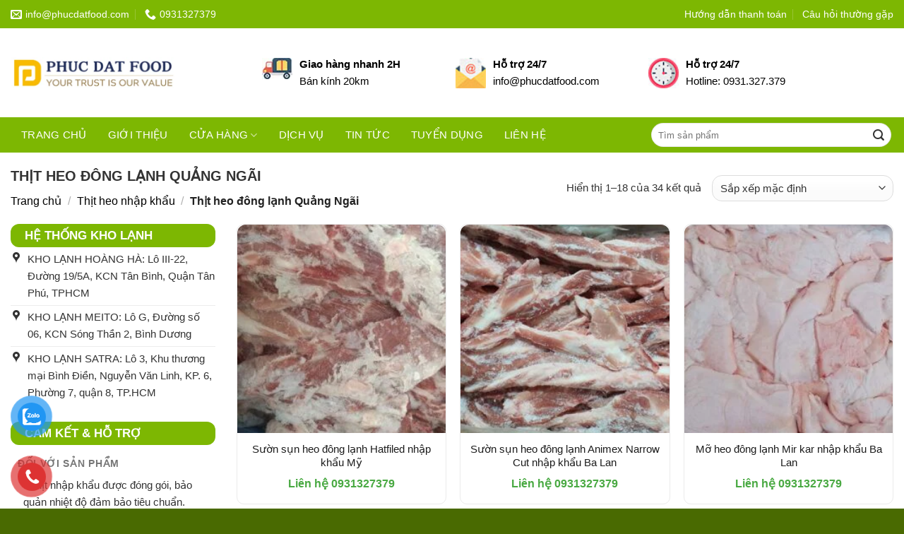

--- FILE ---
content_type: text/html; charset=UTF-8
request_url: https://phucdatfood.com/thit-heo-dong-lanh-quang-ngai
body_size: 30963
content:
<!DOCTYPE html><html lang="vi" prefix="og: https://ogp.me/ns#" class="loading-site no-js"><head><script data-no-optimize="1">var litespeed_docref=sessionStorage.getItem("litespeed_docref");litespeed_docref&&(Object.defineProperty(document,"referrer",{get:function(){return litespeed_docref}}),sessionStorage.removeItem("litespeed_docref"));</script> <meta charset="UTF-8" /><link data-optimized="2" rel="stylesheet" href="https://phucdatfood.com/wp-content/litespeed/css/04718431922899f156643cda8d4061ce.css?ver=85274" /><link rel="profile" href="https://gmpg.org/xfn/11" /><link rel="pingback" href="https://phucdatfood.com/xmlrpc.php" /> <script src="[data-uri]" defer></script> <style>img:is([sizes="auto" i], [sizes^="auto," i]) { contain-intrinsic-size: 3000px 1500px }</style><meta name="viewport" content="width=device-width, initial-scale=1" /><title>Thịt heo đông lạnh Quảng Ngãi - Công ty thực phẩm Phúc Đạt</title><meta name="description" content="Website đặt mua thịt heo đông lạnh tại Quảng Ngãi chất lượng và uy tín. Thực phẩm nhập khẩu Phúc Đạt hỗ trợ khách hàng 24/7, cam kết giá tốt nhất"/><meta name="robots" content="follow, index, max-snippet:-1, max-video-preview:-1, max-image-preview:large"/><link rel="canonical" href="https://phucdatfood.com/thit-heo-dong-lanh-quang-ngai" /><link rel="next" href="https://phucdatfood.com/thit-heo-dong-lanh-quang-ngai/page/2" /><meta property="og:locale" content="vi_VN" /><meta property="og:type" content="article" /><meta property="og:title" content="Thịt heo đông lạnh Quảng Ngãi - Công ty thực phẩm Phúc Đạt" /><meta property="og:description" content="Website đặt mua thịt heo đông lạnh tại Quảng Ngãi chất lượng và uy tín. Thực phẩm nhập khẩu Phúc Đạt hỗ trợ khách hàng 24/7, cam kết giá tốt nhất" /><meta property="og:url" content="https://phucdatfood.com/thit-heo-dong-lanh-quang-ngai" /><meta property="og:site_name" content="Thực Phẩm Phúc Đạt" /><meta property="article:publisher" content="https://www.facebook.com/thucphamphucdat" /><meta name="twitter:card" content="summary_large_image" /><meta name="twitter:title" content="Thịt heo đông lạnh Quảng Ngãi - Công ty thực phẩm Phúc Đạt" /><meta name="twitter:description" content="Website đặt mua thịt heo đông lạnh tại Quảng Ngãi chất lượng và uy tín. Thực phẩm nhập khẩu Phúc Đạt hỗ trợ khách hàng 24/7, cam kết giá tốt nhất" /><meta name="twitter:site" content="@phucdatfood" /><meta name="twitter:label1" content="Sản phẩm" /><meta name="twitter:data1" content="34" /> <script type="application/ld+json" class="rank-math-schema-pro">{"@context":"https://schema.org","@graph":[{"@type":"Organization","@id":"https://phucdatfood.com/#organization","name":"C\u00f4ng ty TNHH Xu\u1ea5t Nh\u1eadp Kh\u1ea9u Qu\u1ed1c T\u1ebf Ph\u00fac \u0110\u1ea1t","sameAs":["https://www.facebook.com/thucphamphucdat","https://twitter.com/phucdatfood"]},{"@type":"WebSite","@id":"https://phucdatfood.com/#website","url":"https://phucdatfood.com","name":"Th\u1ef1c Ph\u1ea9m Ph\u00fac \u0110\u1ea1t","alternateName":"PDF","publisher":{"@id":"https://phucdatfood.com/#organization"},"inLanguage":"vi"},{"@type":"BreadcrumbList","@id":"https://phucdatfood.com/thit-heo-dong-lanh-quang-ngai#breadcrumb","itemListElement":[{"@type":"ListItem","position":"1","item":{"@id":"https://phucdatfood.com","name":"Trang ch\u1ee7"}},{"@type":"ListItem","position":"2","item":{"@id":"https://phucdatfood.com/thit-heo-nhap-khau","name":"Th\u1ecbt heo nh\u1eadp kh\u1ea9u"}},{"@type":"ListItem","position":"3","item":{"@id":"https://phucdatfood.com/thit-heo-dong-lanh-quang-ngai","name":"Th\u1ecbt heo \u0111\u00f4ng l\u1ea1nh Qu\u1ea3ng Ng\u00e3i"}}]},{"@type":"CollectionPage","@id":"https://phucdatfood.com/thit-heo-dong-lanh-quang-ngai#webpage","url":"https://phucdatfood.com/thit-heo-dong-lanh-quang-ngai","name":"Th\u1ecbt heo \u0111\u00f4ng l\u1ea1nh Qu\u1ea3ng Ng\u00e3i - C\u00f4ng ty th\u1ef1c ph\u1ea9m Ph\u00fac \u0110\u1ea1t","isPartOf":{"@id":"https://phucdatfood.com/#website"},"inLanguage":"vi","breadcrumb":{"@id":"https://phucdatfood.com/thit-heo-dong-lanh-quang-ngai#breadcrumb"}}]}</script> <link rel='prefetch' href='https://phucdatfood.com/wp-content/themes/flatsome/assets/js/flatsome.js?ver=e1ad26bd5672989785e1' /><link rel='prefetch' href='https://phucdatfood.com/wp-content/themes/flatsome/assets/js/chunk.slider.js?ver=3.19.8' /><link rel='prefetch' href='https://phucdatfood.com/wp-content/themes/flatsome/assets/js/chunk.popups.js?ver=3.19.8' /><link rel='prefetch' href='https://phucdatfood.com/wp-content/themes/flatsome/assets/js/chunk.tooltips.js?ver=3.19.8' /><link rel='prefetch' href='https://phucdatfood.com/wp-content/themes/flatsome/assets/js/woocommerce.js?ver=dd6035ce106022a74757' /><style id='wp-block-library-inline-css' type='text/css'>:root{--wp-admin-theme-color:#007cba;--wp-admin-theme-color--rgb:0,124,186;--wp-admin-theme-color-darker-10:#006ba1;--wp-admin-theme-color-darker-10--rgb:0,107,161;--wp-admin-theme-color-darker-20:#005a87;--wp-admin-theme-color-darker-20--rgb:0,90,135;--wp-admin-border-width-focus:2px;--wp-block-synced-color:#7a00df;--wp-block-synced-color--rgb:122,0,223;--wp-bound-block-color:var(--wp-block-synced-color)}@media (min-resolution:192dpi){:root{--wp-admin-border-width-focus:1.5px}}.wp-element-button{cursor:pointer}:root{--wp--preset--font-size--normal:16px;--wp--preset--font-size--huge:42px}:root .has-very-light-gray-background-color{background-color:#eee}:root .has-very-dark-gray-background-color{background-color:#313131}:root .has-very-light-gray-color{color:#eee}:root .has-very-dark-gray-color{color:#313131}:root .has-vivid-green-cyan-to-vivid-cyan-blue-gradient-background{background:linear-gradient(135deg,#00d084,#0693e3)}:root .has-purple-crush-gradient-background{background:linear-gradient(135deg,#34e2e4,#4721fb 50%,#ab1dfe)}:root .has-hazy-dawn-gradient-background{background:linear-gradient(135deg,#faaca8,#dad0ec)}:root .has-subdued-olive-gradient-background{background:linear-gradient(135deg,#fafae1,#67a671)}:root .has-atomic-cream-gradient-background{background:linear-gradient(135deg,#fdd79a,#004a59)}:root .has-nightshade-gradient-background{background:linear-gradient(135deg,#330968,#31cdcf)}:root .has-midnight-gradient-background{background:linear-gradient(135deg,#020381,#2874fc)}.has-regular-font-size{font-size:1em}.has-larger-font-size{font-size:2.625em}.has-normal-font-size{font-size:var(--wp--preset--font-size--normal)}.has-huge-font-size{font-size:var(--wp--preset--font-size--huge)}.has-text-align-center{text-align:center}.has-text-align-left{text-align:left}.has-text-align-right{text-align:right}#end-resizable-editor-section{display:none}.aligncenter{clear:both}.items-justified-left{justify-content:flex-start}.items-justified-center{justify-content:center}.items-justified-right{justify-content:flex-end}.items-justified-space-between{justify-content:space-between}.screen-reader-text{border:0;clip-path:inset(50%);height:1px;margin:-1px;overflow:hidden;padding:0;position:absolute;width:1px;word-wrap:normal!important}.screen-reader-text:focus{background-color:#ddd;clip-path:none;color:#444;display:block;font-size:1em;height:auto;left:5px;line-height:normal;padding:15px 23px 14px;text-decoration:none;top:5px;width:auto;z-index:100000}html :where(.has-border-color){border-style:solid}html :where([style*=border-top-color]){border-top-style:solid}html :where([style*=border-right-color]){border-right-style:solid}html :where([style*=border-bottom-color]){border-bottom-style:solid}html :where([style*=border-left-color]){border-left-style:solid}html :where([style*=border-width]){border-style:solid}html :where([style*=border-top-width]){border-top-style:solid}html :where([style*=border-right-width]){border-right-style:solid}html :where([style*=border-bottom-width]){border-bottom-style:solid}html :where([style*=border-left-width]){border-left-style:solid}html :where(img[class*=wp-image-]){height:auto;max-width:100%}:where(figure){margin:0 0 1em}html :where(.is-position-sticky){--wp-admin--admin-bar--position-offset:var(--wp-admin--admin-bar--height,0px)}@media screen and (max-width:600px){html :where(.is-position-sticky){--wp-admin--admin-bar--position-offset:0px}}</style><style id='woocommerce-inline-inline-css' type='text/css'>.woocommerce form .form-row .required { visibility: visible; }</style><style id='flatsome-main-inline-css' type='text/css'>@font-face {
				font-family: "fl-icons";
				font-display: block;
				src: url(https://phucdatfood.com/wp-content/themes/flatsome/assets/css/icons/fl-icons.eot?v=3.19.8);
				src:
					url(https://phucdatfood.com/wp-content/themes/flatsome/assets/css/icons/fl-icons.eot#iefix?v=3.19.8) format("embedded-opentype"),
					url(https://phucdatfood.com/wp-content/themes/flatsome/assets/css/icons/fl-icons.woff2?v=3.19.8) format("woff2"),
					url(https://phucdatfood.com/wp-content/themes/flatsome/assets/css/icons/fl-icons.ttf?v=3.19.8) format("truetype"),
					url(https://phucdatfood.com/wp-content/themes/flatsome/assets/css/icons/fl-icons.woff?v=3.19.8) format("woff"),
					url(https://phucdatfood.com/wp-content/themes/flatsome/assets/css/icons/fl-icons.svg?v=3.19.8#fl-icons) format("svg");
			}</style> <script type="text/javascript" src="https://phucdatfood.com/wp-includes/js/jquery/jquery.min.js" id="jquery-core-js"></script> <script type="text/javascript" id="jquery-js-after" src="[data-uri]" defer></script> <script type="text/javascript" id="wc-add-to-cart-js-extra" src="[data-uri]" defer></script> <link rel="https://api.w.org/" href="https://phucdatfood.com/wp-json/" /><link rel="alternate" title="JSON" type="application/json" href="https://phucdatfood.com/wp-json/wp/v2/product_cat/114" /><meta name="generator" content="performant-translations 1.2.0">
 <script defer data-deferred="1" data-type="lazy" data-src="https://www.googletagmanager.com/gtag/js?id=G-C4934DXXVP"></script> <script src="[data-uri]" defer></script>  <script src="[data-uri]" defer></script> 	<noscript><style>.woocommerce-product-gallery{ opacity: 1 !important; }</style></noscript> <script type="text/javascript" id="google_gtagjs" src="https://phucdatfood.com/?local_ga_js=7de09147d99cf21dc14e1acda89a3097"></script> <script type="text/javascript" id="google_gtagjs-inline" src="[data-uri]" defer></script> <link rel="icon" href="https://phucdatfood.com/wp-content/uploads/2020/08/cropped-logo-thuc-pham-phuc-dat-phucdatfood-512-272x272.png" sizes="32x32" /><link rel="icon" href="https://phucdatfood.com/wp-content/uploads/2020/08/cropped-logo-thuc-pham-phuc-dat-phucdatfood-512-272x272.png" sizes="192x192" /><link rel="apple-touch-icon" href="https://phucdatfood.com/wp-content/uploads/2020/08/cropped-logo-thuc-pham-phuc-dat-phucdatfood-512-272x272.png" /><meta name="msapplication-TileImage" content="https://phucdatfood.com/wp-content/uploads/2020/08/cropped-logo-thuc-pham-phuc-dat-phucdatfood-512-272x272.png" /><style id="custom-css" type="text/css">:root {--primary-color: #446084;--fs-color-primary: #446084;--fs-color-secondary: #d26e4b;--fs-color-success: #7a9c59;--fs-color-alert: #b20000;--fs-experimental-link-color: #7db702;--fs-experimental-link-color-hover: #49a942;}.tooltipster-base {--tooltip-color: #fff;--tooltip-bg-color: #000;}.off-canvas-right .mfp-content, .off-canvas-left .mfp-content {--drawer-width: 300px;}.off-canvas .mfp-content.off-canvas-cart {--drawer-width: 360px;}.container-width, .full-width .ubermenu-nav, .container, .row{max-width: 1300px}.row.row-collapse{max-width: 1270px}.row.row-small{max-width: 1292.5px}.row.row-large{max-width: 1330px}.header-main{height: 126px}#logo img{max-height: 126px}#logo{width:233px;}#logo img{padding:8px 0;}.header-bottom{min-height: 50px}.header-top{min-height: 40px}.transparent .header-main{height: 30px}.transparent #logo img{max-height: 30px}.has-transparent + .page-title:first-of-type,.has-transparent + #main > .page-title,.has-transparent + #main > div > .page-title,.has-transparent + #main .page-header-wrapper:first-of-type .page-title{padding-top: 110px;}.header.show-on-scroll,.stuck .header-main{height:70px!important}.stuck #logo img{max-height: 70px!important}.search-form{ width: 72%;}.header-bg-color {background-color: #ffffff}.header-bottom {background-color: #7db702}.header-main .nav > li > a{line-height: 16px }.stuck .header-main .nav > li > a{line-height: 50px }.header-bottom-nav > li > a{line-height: 28px }@media (max-width: 549px) {.header-main{height: 70px}#logo img{max-height: 70px}}.nav-dropdown{font-size:100%}.header-top{background-color:#7db702!important;}body{color: #333333}.header:not(.transparent) .header-nav-main.nav > li > a {color: #0a0a0a;}.header:not(.transparent) .header-bottom-nav.nav > li > a{color: #ffffff;}.widget:where(:not(.widget_shopping_cart)) a{color: #303030;}.widget:where(:not(.widget_shopping_cart)) a:hover{color: #7db702;}.widget .tagcloud a:hover{border-color: #7db702; background-color: #7db702;}.has-equal-box-heights .box-image {padding-top: 100%;}@media screen and (min-width: 550px){.products .box-vertical .box-image{min-width: 247px!important;width: 247px!important;}}.absolute-footer, html{background-color: #496a01}.page-title-small + main .product-container > .row{padding-top:0;}button[name='update_cart'] { display: none; }.nav-vertical-fly-out > li + li {border-top-width: 1px; border-top-style: solid;}/* Custom CSS */.flex-col.hide-for-medium.flex-leftflex-grow {min-width: 800px !important;}div#masthead .flex-col.hide-for-medium.flex-right {display: none;}#header-contact li a{text-transform: none;letter-spacing: 0;font-size: 14px;color: white;}.top-bar-nav li a{font-size: 14px;color:white !important}.header-button a{text-transform: none;letter-spacing: 0;background: #49a942;font-size: 14px !important;font-weight: normal;border-radius: 11px !important;}.header-search-form-wrapper input{background:white !important}.header-bottom-nav li a{padding-left:15px;padding-right:15px; font-size: 15px;font-weight: normal;}.header-bottom-nav li{margin:0}.nav-dropdown-default {padding: 0;}.nav-dropdown.nav-dropdown-default>li>a{background:white !important;color: #333333;font-size: 15px;}.nav-dropdown.nav-dropdown-default>li>a:hover{color:#7eb702 !important}.header-bottom-nav li a:hover, .header-bottom-nav li:hover a{background: #49a942;}.header-block .icon-box .icon-box-text{padding-left:10px;color:black;font-size:15px}.header-block .col{padding-bottom:0}.section1 .widget_nav_menu h2, span.widget-title{background: #7db702;letter-spacing:0;width:100%;padding: 8px 20px;display:block;color: white;font-size: 17px;border-radius: 12px;text-transform: uppercase;}.menu-vertical-menu-container{border: 1px solid #e6e6e6;border-radius: 5px;}.menu-vertical-menu-container li a{padding: 8.2px 10px !important;color: #333333;font-size: 15px;background-image: url(/wp-content/uploads/2023/09/arrow-circle-right-svgrepo-com.svg);background-repeat: no-repeat;background-size: 18px;background-position-y: center;background-position-x: 10px;padding-left: 34px !important;}.product-categories li a{font-size:15px;background-image: url(/wp-content/uploads/2023/09/arrow-circle-right-svgrepo-com.svg);background-repeat: no-repeat;background-size: 18px;background-position-y: center;background-position-x: 10px;padding-left: 34px !important;}.widget>ul>li ul{border-left:none; padding-left:5px}.menu-vertical-menu-container li a:hover{color:#7db702}.widget .toggle {transform: rotate(-90deg);}.widget ul.menu ul.sub-menu {padding-left: 0px !important;padding-top: 10px;padding-bottom: 10px;display: none;padding-left: 0;border-left: none;position: absolute;top: 0%;width: 100%;left: 99%;min-height: 100%;z-index: 999;background: white;box-shadow: 2px 2px 12px #00000012;border-radius: 5px;border: 1px solid gainsboro;}.widget ul.menu>li.has-child:hover >.sub-menu, .widget ul.menu>li.has-child ul li.has-child:hover >.sub-menu {display: block;}.widget .toggle {margin: 0 5px 0 5px;} .widget ul.menu ul.sub-menu li{border-bottom: 1px solid #e5e5e5;}.product-small.box{border: 1px #ebebeb solid;border-radius:10px}.product-small .box-image{border-radius:12px 12px 0 0}.product-small .product-title a{color: #1c1c1c;font-size: 15px;}.product-small .product-title{margin-bottom:10px}.product-small .price ins bdi, .product-small .price span.amount{color:#49a942;font-size:16px;}.product-small .price del bdi, .product-small .price{color:gray;font-size:14px;}.section-title-center span{margin:0;letter-spacing: 0;background: #7db702;padding: 6px 20px;border-radius: 20px;color: white;font-size: 20px;text-transform: uppercase;}.section-title b {background-color: #49a942;opacity: 1;}.section-title-container {margin-bottom: 10px;}.nut-xem-them{color:#7db702 !important; letter-spacing:0}.img1 img{border-radius:15px}.box-blog-post .is-divider{display:none}.list-post .post-item .col-inner{border: 1px solid #dedede;border-radius: 10px;}.list-post .post-item .box-image{border-radius:10px 10px 0 0}.list-post .post-item .box-text{padding:10px}.list-post .post-item .post-title{display: -webkit-box;-webkit-box-orient: vertical;-webkit-line-clamp: 2;overflow: hidden;color: #333333;font-size: 16px;margin-bottom: 10px;}.list-post .post-item .from_the_blog_excerpt{color: #333333;font-size: 15px;margin-bottom: 10px;display: -webkit-box;-webkit-box-orient: vertical;-webkit-line-clamp: 3;overflow: hidden;}.footer-secondary {padding: 0;}.scroll-to-bullets a {background-color: #7eb702;}.scroll-to-bullets a.active {border-color: #7eb702;}.list-post .post-item .button{margin: 0;margin-bottom: 10px !important;background: #7eb702;color: white;text-transform: none;letter-spacing: 0;font-weight: normal;border: none;border-radius: 20px;font-size: 14px;line-height: 20px;height: 20px;min-height: 29px;}.list-post .post-item .post-title:hover{color:#7eb702}.absolute-footer {color:white !important;font-size:15px;padding: 25px 0;}a.back-to-top{background: #7eb702 !important;border: none !important;color: white !important;border-radius: 0 !important;}.footer-2 .col{padding-bottom:0}.footer-2 h3{font-size: 17px;margin-bottom:15px}.footer-2 ul{margin-bottom:0}.footer-2 ul li a:hover{color:#7db702;}.widget .is-divider{display:none}.product-categories{border: 1px solid #dbdbdb;border-radius: 15px;margin-top:15px !important}.devvn_woocommerce_price_filter ul{border: 1px solid #d9d9d9;border-radius: 15px;margin-top: 15px !important;}.devvn_woocommerce_price_filter ul li span.amount, .devvn_woocommerce_price_filter ul li a{color: #333;font-weight:normal;font-size:15px}.devvn_woocommerce_price_filter ul li a{background-image: url(/wp-content/uploads/2023/09/checkbox-empty-svgrepo-com.svg);background-repeat: no-repeat;background-size: 21px;background-position-y: center;padding-left: 26px;}.devvn_woocommerce_price_filter ul li.active a{background-image: url(/wp-content/uploads/2023/09/checkbox-checked-svgrepo-com-1.svg);background-repeat: no-repeat;background-size: 21px;background-position-y: center;padding-left: 26px;}.devvn_woocommerce_price_filter ul li.active span{color:#63b702;font-weight:bold}.product_list_widget .product-title{font-size:15px}.product_list_widget .product-title:hover{color:#7eb702}ul.product_list_widget span.amount{color:#7eb702;}.woocommerce-result-count, .woocommerce-ordering select{font-size: 15px;color: #333333;}.woocommerce-ordering select{border-radius:14px}.archive h1.shop-page-title{letter-spacing: 0;color: #333333;text-transform: uppercase;font-size: 20px;}.category-page-row {padding-top: 20px;}ul.product_list_widget li img{margin-bottom:0;margin-left:10px}.product_list_widget{border: 1px solid #d2d2d2;border-radius: 15px;margin-top: 15px !important;}.devvn_woocommerce_price_filter ul li{padding:0 10px}.nav-pagination li a{border-radius: 10px !important;border: 1px solid #b5b5b5;font-weight: normal;}.nav-pagination li span.current{border-radius: 10px !important;border: 1px solid #7eb702;background: #7eb702;}.product-small .product-title a:hover{color: #7eb702}#product-sidebar{padding-left: 0;padding-top: 32px;}.single-product .large-9{border-right:none !important;}.breadcrumbs a {color: hsl(0deg 0% 0%);}.product-info h1.product-title{color: #333;font-size: 23px;}.star-rating span:before {color: #FFC107;}.woocommerce-review-link {font-size: 100%;color: #7eb702;}.product-info .price del bdi, .product-info .price{color:gray;font-size:15px;font-weight:normal}.product-info .price span.amount, .product-info .price ins bdi{color: #49a942;font-weight: 700;font-size:32px;white-space: nowrap;}.product-short-description{border-top: 1px solid gray;padding-top: 10px;margin-top: 15px;font-size: 15px;color: gray;}.single_add_to_cart_button{background: #7eb702 !important;border-radius: 10px;text-transform: none;letter-spacing: 0;font-weight: normal;}.product-main{padding-bottom:20px}.product-footer .woocommerce-tabs {border-top: 0;padding: 0;}.woocommerce-tabs ul li a{background: #7eb702;padding: 5px 10px;border-radius: 9px;color: white;font-size: 15px;text-transform: none;letter-spacing: 0;font-weight: normal;}.nav-line>li.active>a:before{display:none}.woocommerce-tabs ul li.active a{background:#49a942 !important;color:white !important}.single-product .tab-panels{border: 1px solid #ebebeb;padding: 15px;border-radius: 10px;margin-top: 15px;font-size: 15px;}.single-product .tab-panels h2{font-weight: normal;font-size: 20px;color: #4b4b4b;}.single-product .tab-panels h3{font-weight: normal;color: #4b4b4b;} font-size: 19px}.single-product .tab-panels h4{font-weight: normal;color: #4b4b4b;} font-size: 18px}.single-product .tab-panels h5{font-weight: normal;color: #4b4b4b;} font-size: 17px}.product-info .trang-thai{margin:12px 0; font-size:15px;color:#333333}.product-info .trang-thai .value{border-radius:4px; background-color: #7eb702;padding: 5px 10px;background-image: url(/wp-content/uploads/2023/09/check-svgrepo-com.svg);background-repeat: no-repeat;background-size: 20px;background-position-y: center;background-position-x: 6px;padding-left: 28px;color: white;}.related.product-section{border: 0;padding: 0;margin-top:20px !important}.has-border {border: 0;padding: 0;}input[type=submit]{margin-bottom:0;background: #7eb702;border-radius: 10px;text-transform: none;letter-spacing: 0;font-weight: normal;}#reviews .col{flex-basis:100%; max-width:100%; padding-bottom:0}.comment-form{margin-bottom:0}.footer1 .col{padding-bottom:0}.footer1{padding-top:0 !important}.breadcrumbs a:hover{color:#7eb702}.nav-line>li>a:before{display:none}.flatsome_recent_posts ul {border: 1px solid #dfdfdf;margin-top: 15px !important;border-radius: 15px;}.recent-blog-posts a {font-size: 15px;color: #333333;}.recent-blog-posts{padding:10px}.blog-archive .large-3{padding-right:0 !important}.recent-blog-posts a:hover{color:#7db702}.blog-archive .large-12{padding-bottom:0; text-align:left}.archive h1.page-title{text-transform: none;letter-spacing: 0;font-size: 30px;font-weight: normal;margin-bottom: 19px;}.blog-archive .post-item .post-title{color:#333333;margin-bottom:10px}.blog-archive .post-item .post-title:hover{color:#7db702}.blog-archive .post-item .box-image .image-cover{border-radius:15px}.blog-single .entry-title{font-size: 25px;margin-top:10px; color: #333333;}.entry-content {padding-bottom: 0;padding-top: 0;}.entry-header-text {padding: 10px 0;}.page-right-sidebar .large-9{border-right:none !important}.page-right-sidebar .large-3{border-left:none !important; padding-left:0}.widget_shopping_cart .button {margin: 0.5em 0 0;width: 100%;background: green;border-radius: 5px;text-transform: none;letter-spacing: 0;font-weight: normal;}.widget_shopping_cart .button.checkout{background:#8bc34a}.widget_shopping_cart_content ul{border:none !important}.cart_totals .button{text-transform: none;letter-spacing: 0;border-radius: 5px;background: #7eb702;}.xem-them{margin-top:15px}.xem-them ul li{margin-bottom:2px;margin-left:15px}footer.entry-meta{font-size:15px;}.button-continue-shopping{border-radius: 5px;text-transform: none;letter-spacing: 0;font-weight: normal;color: #14a857;}.shop_table thead th, .cart_totals th.product-name{border-width: 3px;text-transform: none;letter-spacing: 0;font-size: 15px;font-weight: normal;}.form-row .fl-is-active select, .woocommerce-billing-fields input, .woocommerce-additional-fields textarea{box-shadow:none ;border-radius:5px;font-size:15px}.xem-them ul li a{color:#333333;font-size:15px}.xem-them ul li a:hover{color:#7db702}.blog-single .blog-share{text-align:left}.blog-single .is-divider{display:none}.blog-single .large-3{padding-right:0 !important}.rank-math-breadcrumb p{margin-bottom:5px}.woocommerce-checkout-payment button{background: #7eb702 !important;border-radius: 5px;text-transform: none;letter-spacing: 0;font-weight: normal;}.product-info .price span.amount, .product-info .price ins bdi {color: #49a942;font-weight: 700;font-size: 25px;white-space: nowrap;}.xem-them .tieu-de-xem-them {font-weight: 700;display: block;margin-bottom: 10px;font-size: 19px;color: black;}.xem-them ul li {margin-bottom: 3px;}.xem-them ul li a {font-weight: 700;font-size: 16px;color: #2a9e2f;}.xem-them ul li a:hover {text-decoration: underline;}.blog-single .entry-meta {text-transform: none;font-size: 14px;letter-spacing: 0;color: gray;border-top: 1px solid #e2e2e2;border-bottom: 1px solid #e2e2e2;padding: 10px;background: #f9f9f9;}.danh-muc {margin-bottom: 15px;}.danh-muc span.title, .the-tim-kiem span.title {border-radius: 4px;background: #126e32;padding: 4px 10px;color: white;margin-right: 5px;}.danh-muc a, .the-tim-kiem a {line-height:32px;border-radius: 4px;margin-bottom: 10px;padding: 4px 10px;background: #dedede;color: #464646;}.danh-muc a:hover, .the-tim-kiem a:hover {background: #6dca19;color: white;}.bai-viet-lien-quan {margin-top: 15px;}.bai-viet-lien-quan h3 {font-size: 19px;color: black;}.bai-viet-lien-quan ul {margin-bottom: 0;display: inline-block;width: 100%;}.bai-viet-lien-quan ul li {list-style: none;width: 25%;color: graytext;float: left;padding-left: 4px;padding-right: 5px;}.bai-viet-lien-quan ul li .box-image img {height: 120px;border-radius: 4px;object-fit: cover;object-position: center;}.bai-viet-lien-quan h4 {font-size: 15px;color: black;line-height: 19px;padding-top: 7px;height: 64px;overflow: hidden;}/* Custom CSS Mobile */@media (max-width: 549px){.off-canvas .nav-vertical>li>a {padding-bottom: 13px;padding-top: 13px;text-transform: none;letter-spacing: 0;font-size: 16px;color: #333333;font-weight: normal;}.off-canvas .nav-vertical li li>a {padding-bottom: 3px;padding-top: 3px;font-size: 15px;color: #333333;}.sidebar-wrapper .widget_nav_menu{margin-left:0 !important}.widget ul.menu ul.sub-menu {line-height: 26px;padding-left: 0px !important;padding-top: 10px;padding-bottom: 10px;display: none;padding-left: 0;border-left: none;position: inherit;top: 0%;width: 100%;left: 99%;min-height: 100%;z-index: 999;background: #e4e4e4;box-shadow: 2px 2px 12px #00000012;border-radius: 0;border: 0;margin-left: 0;}.widget .toggle {display:none}.section-title-center span{font-size:17px}.footer1 .col {flex-basis: 25%;max-width: 25%;}.footer-2 .col{flex-basis:100%;max-width:100%; padding-bottom:15px}.footer-2 ul li a{font-size:15px;}.footer-2 ul li{margin-bottom:5px}.page-right-sidebar .large-3{padding-left:15px}.filter-button {display: inline-block;margin-top: 0.5em;letter-spacing: 0;text-transform: none;}.product-small.col{padding:0 5px 10px}.product-info .price{margin:25px 0}form{margin-bottom:0}.blog-archive .post-item .post-title {font-size: 16px;}.blog-archive .large-3{padding-right:15px !important}.blog-single .entry-title {font-size: 20px;}.blog-single .large-3{padding-right:15px !important}.menu-vertical-menu-container ul{flex-grow: 1;-webkit-box-flex: 1;white-space: nowrap;overflow: auto;flex-wrap: nowrap;align-content: center;justify-content: flex-start;align-items: center;flex-direction: row;margin-bottom: 0px;display: flex;max-width: 100%;float: right;margin-top: 0;}.menu-vertical-menu-container li a{font-size:15px !important; background-image: none;border: 1px solid lightgrey;border-radius: 20px;padding-left: 10px !important;padding: 5px 10px !important;}.menu-vertical-menu-container li{margin:0 5px !important}.menu-vertical-menu-container {border: none;}.menu-vertical-menu-container li{border-top:none !important}.menu-vertical-menu-container ul ul{display:none !important}.header-main {box-shadow: 2px 2px 20px #00000026;}.bai-viet-lien-quan ul li {width: 50%;}.bai-viet-lien-quan ul li .box-image img {height: 90px;}}.label-new.menu-item > a:after{content:"Mới";}.label-hot.menu-item > a:after{content:"Nổi bật";}.label-sale.menu-item > a:after{content:"Giảm giá";}.label-popular.menu-item > a:after{content:"Phổ biến";}</style><style type="text/css" id="wp-custom-css">.css-area-footer a{
	font-size: 14px !important;
}
.cart-icon strong {
    border: 2px solid #7EB702;
    border-radius: 0;
	color: #7EB702;
}
.price_slider_wrapper {
    margin-top: 20px;
}
.css-htkl span.ux-menu-link__text {
    font-size: 15px;
}
.css-htkl i.ux-menu-link__icon.text-center.icon-angle-right {
    display: none;
}
.css-htkl {
    padding-bottom: 0;
    margin-bottom: -30px;
}
.css-htkh{
	margin-top:20px;
}
.css-bl-xemthem .box-image{
	border-radius:20px;
	margin-top:20px;
}
.css-bl-xemthem h4{
	background-color: #7DB702;
	color: #fff;
	display:inline;
	padding: 7px 15px;
	border-radius:10px;	
}
.sub-menu.nav-dropdown a{
	background-color: #fff!important;
}.flex-col.hide-for-medium.flex-leftflex-grow {
    min-width: 800px !important;
}</style><style id="kirki-inline-styles"></style></head><body data-rsssl=1 class="archive tax-product_cat term-thit-heo-dong-lanh-quang-ngai term-114 wp-theme-flatsome wp-child-theme-flatsome-child theme-flatsome woocommerce woocommerce-page woocommerce-no-js lightbox nav-dropdown-has-shadow catalog-mode"><noscript><iframe data-lazyloaded="1" src="about:blank" data-src="https://www.googletagmanager.com/ns.html?id=GTM-M9QDK5HT"
height="0" width="0" style="display:none;visibility:hidden"></iframe><noscript><iframe src="https://www.googletagmanager.com/ns.html?id=GTM-M9QDK5HT"
height="0" width="0" style="display:none;visibility:hidden"></iframe></noscript></noscript><a class="skip-link screen-reader-text" href="#main">Bỏ qua nội dung</a><div id="wrapper"><header id="header" class="header has-sticky sticky-jump"><div class="header-wrapper"><div id="top-bar" class="header-top hide-for-sticky nav-dark"><div class="flex-row container"><div class="flex-col hide-for-medium flex-left"><ul class="nav nav-left medium-nav-center nav-small  nav-divided"><li class="header-contact-wrapper"><ul id="header-contact" class="nav nav-divided nav-uppercase header-contact"><li class="">
<a href="mailto:info@phucdatfood.com" class="tooltip" title="info@phucdatfood.com">
<i class="icon-envelop" style="font-size:16px;" ></i>			       <span>
info@phucdatfood.com			       </span>
</a></li><li class="">
<a href="tel:0931327379" class="tooltip" title="0931327379">
<i class="icon-phone" style="font-size:16px;" ></i>			      <span>0931327379</span>
</a></li></ul></li></ul></div><div class="flex-col hide-for-medium flex-center"><ul class="nav nav-center nav-small  nav-divided"></ul></div><div class="flex-col hide-for-medium flex-right"><ul class="nav top-bar-nav nav-right nav-small  nav-divided"><li id="menu-item-8023" class="menu-item menu-item-type-custom menu-item-object-custom menu-item-8023 menu-item-design-default"><a href="#" class="nav-top-link">Hướng dẫn thanh toán</a></li><li id="menu-item-8024" class="menu-item menu-item-type-custom menu-item-object-custom menu-item-8024 menu-item-design-default"><a href="https://phucdatfood.com/cau-hoi-thuong-gap" class="nav-top-link">Câu hỏi thường gặp</a></li></ul></div><div class="flex-col show-for-medium flex-grow"><ul class="nav nav-center nav-small mobile-nav  nav-divided"><li class="header-contact-wrapper"><ul id="header-contact" class="nav nav-divided nav-uppercase header-contact"><li class="">
<a href="mailto:info@phucdatfood.com" class="tooltip" title="info@phucdatfood.com">
<i class="icon-envelop" style="font-size:16px;" ></i>			       <span>
info@phucdatfood.com			       </span>
</a></li><li class="">
<a href="tel:0931327379" class="tooltip" title="0931327379">
<i class="icon-phone" style="font-size:16px;" ></i>			      <span>0931327379</span>
</a></li></ul></li></ul></div></div></div><div id="masthead" class="header-main hide-for-sticky"><div class="header-inner flex-row container logo-left medium-logo-center" role="navigation"><div id="logo" class="flex-col logo"><a href="https://phucdatfood.com/" title="Công ty TNHH XNK Quốc Tế Phúc Đạt - Chuyên cung cấp thịt heo đông lạnh nhập khẩu" rel="home">
<img data-lazyloaded="1" src="[data-uri]" width="470" height="90" data-src="https://phucdatfood.com/wp-content/uploads/2024/05/phuc-dat-food-logo-470x90.png.webp" class="header_logo header-logo" alt="Công ty TNHH XNK Quốc Tế Phúc Đạt"/><noscript><img width="470" height="90" src="https://phucdatfood.com/wp-content/uploads/2024/05/phuc-dat-food-logo-470x90.png.webp" class="header_logo header-logo" alt="Công ty TNHH XNK Quốc Tế Phúc Đạt"/></noscript><img data-lazyloaded="1" src="[data-uri]"  width="470" height="90" data-src="https://phucdatfood.com/wp-content/uploads/2024/05/phuc-dat-food-logo-470x90.png.webp" class="header-logo-dark" alt="Công ty TNHH XNK Quốc Tế Phúc Đạt"/><noscript><img  width="470" height="90" src="https://phucdatfood.com/wp-content/uploads/2024/05/phuc-dat-food-logo-470x90.png.webp" class="header-logo-dark" alt="Công ty TNHH XNK Quốc Tế Phúc Đạt"/></noscript></a></div><div class="flex-col show-for-medium flex-left"><ul class="mobile-nav nav nav-left"><li class="nav-icon has-icon"><div class="header-button">		<a href="#" data-open="#main-menu" data-pos="left" data-bg="main-menu-overlay" data-color="" class="icon primary button round is-small" aria-label="Menu" aria-controls="main-menu" aria-expanded="false"><i class="icon-menu" ></i>
</a></div></li></ul></div><div class="flex-col hide-for-medium flex-leftflex-grow"><ul class="header-nav header-nav-main nav nav-left  nav-spacing-large" ><li class="header-block"><div class="header-block-block-1"><div class="row row-small header-block"  id="row-1610189657"><div id="col-1604827581" class="col medium-4 small-12 large-4"  ><div class="col-inner"  ><div class="icon-box featured-box icon-box-left text-left"  ><div class="icon-box-img" style="width: 43px"><div class="icon"><div class="icon-inner" >
<img data-lazyloaded="1" src="[data-uri]" width="43" height="30" data-src="https://phucdatfood.com/wp-content/uploads/2024/05/policy1.webp" class="attachment-medium size-medium" alt="icon van chuyen" decoding="async" /><noscript><img width="43" height="30" src="https://phucdatfood.com/wp-content/uploads/2024/05/policy1.webp" class="attachment-medium size-medium" alt="icon van chuyen" decoding="async" /></noscript></div></div></div><div class="icon-box-text last-reset"><p><strong>Giao hàng nhanh 2H</strong></p><p>Bán kính 20km</p></div></div></div></div><div id="col-1200261089" class="col medium-4 small-12 large-4"  ><div class="col-inner"  ><div class="icon-box featured-box icon-box-left text-left"  ><div class="icon-box-img" style="width: 43px"><div class="icon"><div class="icon-inner" >
<img data-lazyloaded="1" src="[data-uri]" width="34" height="34" data-src="https://phucdatfood.com/wp-content/uploads/2024/05/policy2.webp" class="attachment-medium size-medium" alt="icon email" decoding="async" /><noscript><img width="34" height="34" src="https://phucdatfood.com/wp-content/uploads/2024/05/policy2.webp" class="attachment-medium size-medium" alt="icon email" decoding="async" /></noscript></div></div></div><div class="icon-box-text last-reset"><p><strong>Hỗ trợ 24/7</strong></p><p>info@phucdatfood.com</p></div></div></div></div><div id="col-935526308" class="col medium-4 small-12 large-4"  ><div class="col-inner"  ><div class="icon-box featured-box icon-box-left text-left"  ><div class="icon-box-img" style="width: 43px"><div class="icon"><div class="icon-inner" >
<img data-lazyloaded="1" src="[data-uri]" width="35" height="35" data-src="https://phucdatfood.com/wp-content/uploads/2024/05/policy3.webp" class="attachment-medium size-medium" alt="icon giao hàng" decoding="async" /><noscript><img width="35" height="35" src="https://phucdatfood.com/wp-content/uploads/2024/05/policy3.webp" class="attachment-medium size-medium" alt="icon giao hàng" decoding="async" /></noscript></div></div></div><div class="icon-box-text last-reset"><p><strong>Hỗ trợ 24/7</strong></p><p>Hotline: 0931.327.379</p></div></div></div></div></div></div></li></ul></div><div class="flex-col hide-for-medium flex-right"><ul class="header-nav header-nav-main nav nav-right  nav-spacing-large"><li class="account-item has-icon"
><div class="header-button">
<a href="https://phucdatfood.com/tai-khoan"
class="nav-top-link nav-top-not-logged-in icon primary button round is-small"
data-open="#login-form-popup"  >
<i class="icon-user" ></i>
</a></div></li></ul></div><div class="flex-col show-for-medium flex-right"><ul class="mobile-nav nav nav-right"></ul></div></div></div><div id="wide-nav" class="header-bottom wide-nav hide-for-medium"><div class="flex-row container"><div class="flex-col hide-for-medium flex-left"><ul class="nav header-nav header-bottom-nav nav-left  nav-size-medium nav-spacing-large nav-uppercase"><li id="menu-item-8087" class="menu-item menu-item-type-custom menu-item-object-custom menu-item-8087 menu-item-design-default"><a href="/" class="nav-top-link">Trang chủ</a></li><li id="menu-item-2720" class="menu-item menu-item-type-post_type menu-item-object-page menu-item-2720 menu-item-design-default"><a href="https://phucdatfood.com/gioi-thieu" class="nav-top-link">Giới thiệu</a></li><li id="menu-item-2698" class="menu-item menu-item-type-post_type menu-item-object-page menu-item-2698 menu-item-design-container-width menu-item-has-block has-dropdown"><a href="https://phucdatfood.com/cua-hang" class="nav-top-link" aria-expanded="false" aria-haspopup="menu">Cửa hàng<i class="icon-angle-down" ></i></a><div class="sub-menu nav-dropdown"><section class="section" id="section_1644903118"><div class="section-bg fill" ></div><div class="section-content relative"><div class="row"  id="row-112271812"><div id="col-1558738919" class="col medium-3 small-12 large-3"  ><div class="col-inner"  ><div class="ux-menu stack stack-col justify-start ux-menu--divider-solid"><div class="ux-menu-link flex menu-item">
<a class="ux-menu-link__link flex" href="https://phucdatfood.com/thit-heo-dong-lanh-tphcm" >
<span class="ux-menu-link__text">
Thịt heo đông lạnh TP.HCM			</span>
</a></div><div class="ux-menu-link flex menu-item">
<a class="ux-menu-link__link flex" href="https://phucdatfood.com/thit-heo-dong-lanh-binh-duong" >
<span class="ux-menu-link__text">
Thịt heo đông lạnh Bình Dương			</span>
</a></div><div class="ux-menu-link flex menu-item">
<a class="ux-menu-link__link flex" href="https://phucdatfood.com/thit-heo-dong-lanh-dong-nai" >
<span class="ux-menu-link__text">
Thịt heo đông lạnh Đồng Nai			</span>
</a></div><div class="ux-menu-link flex menu-item">
<a class="ux-menu-link__link flex" href="https://phucdatfood.com/thit-heo-dong-lanh-bien-hoa" >
<span class="ux-menu-link__text">
Thịt heo đông lạnh Biên Hòa			</span>
</a></div><div class="ux-menu-link flex menu-item">
<a class="ux-menu-link__link flex" href="https://phucdatfood.com/thit-heo-dong-lanh-go-vap" >
<span class="ux-menu-link__text">
Thịt heo đông lạnh Gò Vấp			</span>
</a></div><div class="ux-menu-link flex menu-item">
<a class="ux-menu-link__link flex" href="https://phucdatfood.com/thit-heo-dong-lanh-tay-ninh" >
<span class="ux-menu-link__text">
Thịt heo đông lạnh Tây Ninh			</span>
</a></div><div class="ux-menu-link flex menu-item">
<a class="ux-menu-link__link flex" href="https://phucdatfood.com/thit-heo-dong-lanh-binh-phuoc" >
<span class="ux-menu-link__text">
Thịt heo đông lạnh Bình Phước			</span>
</a></div><div class="ux-menu-link flex menu-item">
<a class="ux-menu-link__link flex" href="https://phucdatfood.com/thit-heo-dong-lanh-vung-tau" >
<span class="ux-menu-link__text">
Thịt heo đông lạnh Vũng Tàu			</span>
</a></div><div class="ux-menu-link flex menu-item">
<a class="ux-menu-link__link flex" href="https://phucdatfood.com/thit-heo-dong-lanh-long-an" >
<span class="ux-menu-link__text">
Thịt heo đông lạnh Long An			</span>
</a></div></div></div></div><div id="col-741253855" class="col medium-3 small-12 large-3"  ><div class="col-inner"  ><div class="ux-menu stack stack-col justify-start ux-menu--divider-solid"><div class="ux-menu-link flex menu-item">
<a class="ux-menu-link__link flex" href="https://phucdatfood.com/thit-heo-dong-lanh-lam-dong" >
<span class="ux-menu-link__text">
Thịt heo đông lạnh Lâm Đồng			</span>
</a></div><div class="ux-menu-link flex menu-item">
<a class="ux-menu-link__link flex" href="https://phucdatfood.com/thit-heo-dong-lanh-dak-nong" >
<span class="ux-menu-link__text">
Thịt heo đông lạnh Đắk Nông			</span>
</a></div><div class="ux-menu-link flex menu-item">
<a class="ux-menu-link__link flex" href="https://phucdatfood.com/mua-thit-heo-nhap-khau-dak-lak" >
<span class="ux-menu-link__text">
Thịt heo đông lạnh Đắk Lắk			</span>
</a></div><div class="ux-menu-link flex menu-item">
<a class="ux-menu-link__link flex" href="https://phucdatfood.com/thit-heo-dong-lanh-kon-tum" >
<span class="ux-menu-link__text">
Thịt heo đông lạnh Kon Tum			</span>
</a></div><div class="ux-menu-link flex menu-item">
<a class="ux-menu-link__link flex" href="https://phucdatfood.com/thit-heo-dong-lanh-gia-lai" >
<span class="ux-menu-link__text">
Thịt heo đông lạnh Gia Lai			</span>
</a></div><div class="ux-menu-link flex menu-item">
<a class="ux-menu-link__link flex" href="https://phucdatfood.com/thit-heo-dong-lanh-tai-binh-thuan" >
<span class="ux-menu-link__text">
Thịt heo đông lạnh Bình Thuận			</span>
</a></div><div class="ux-menu-link flex menu-item">
<a class="ux-menu-link__link flex" href="https://phucdatfood.com/mua-thit-heo-nhap-khau-ninh-thuan" >
<span class="ux-menu-link__text">
Thịt heo đông lạnh Ninh Thuận			</span>
</a></div><div class="ux-menu-link flex menu-item">
<a class="ux-menu-link__link flex" href="https://phucdatfood.com/thit-heo-dong-lanh-nha-trang" >
<span class="ux-menu-link__text">
Thịt heo đông lạnh Nha Trang			</span>
</a></div><div class="ux-menu-link flex menu-item">
<a class="ux-menu-link__link flex" href="https://phucdatfood.com/thit-heo-dong-lanh-phu-yen" >
<span class="ux-menu-link__text">
Thịt heo đông lạnh Phú Yên			</span>
</a></div></div></div></div><div id="col-301798961" class="col medium-3 small-12 large-3"  ><div class="col-inner"  ><div class="ux-menu stack stack-col justify-start ux-menu--divider-solid"><div class="ux-menu-link flex menu-item">
<a class="ux-menu-link__link flex" href="https://phucdatfood.com/thit-heo-dong-lanh-tai-binh-dinh" >
<span class="ux-menu-link__text">
Thịt heo đông lạnh Bình Định			</span>
</a></div><div class="ux-menu-link flex menu-item ux-menu-link--active">
<a class="ux-menu-link__link flex" href="https://phucdatfood.com/thit-heo-dong-lanh-quang-ngai" >
<span class="ux-menu-link__text">
Thịt heo đông lạnh Quảng Ngãi			</span>
</a></div><div class="ux-menu-link flex menu-item">
<a class="ux-menu-link__link flex" href="https://phucdatfood.com/thit-heo-dong-lanh-quang-nam" >
<span class="ux-menu-link__text">
Thịt heo đông lạnh Quảng Nam			</span>
</a></div><div class="ux-menu-link flex menu-item">
<a class="ux-menu-link__link flex" href="https://phucdatfood.com/thit-heo-dong-lanh-da-nang" >
<span class="ux-menu-link__text">
Thịt heo đông lạnh Đà Nẵng			</span>
</a></div><div class="ux-menu-link flex menu-item">
<a class="ux-menu-link__link flex" href="https://phucdatfood.com/thit-heo-dong-lanh-hue" >
<span class="ux-menu-link__text">
Thịt heo đông lạnh Huế			</span>
</a></div><div class="ux-menu-link flex menu-item">
<a class="ux-menu-link__link flex" href="https://phucdatfood.com/thit-heo-dong-lanh-nghe-an" >
<span class="ux-menu-link__text">
Thịt heo đông lạnh Nghệ An			</span>
</a></div><div class="ux-menu-link flex menu-item">
<a class="ux-menu-link__link flex" href="https://phucdatfood.com/thit-heo-dong-lanh-soc-trang" >
<span class="ux-menu-link__text">
Thịt heo đông lạnh Sóc Trăng			</span>
</a></div><div class="ux-menu-link flex menu-item">
<a class="ux-menu-link__link flex" href="https://phucdatfood.com/thit-heo-dong-lanh-tien-giang" >
<span class="ux-menu-link__text">
Thịt heo đông lạnh Tiền Giang			</span>
</a></div><div class="ux-menu-link flex menu-item">
<a class="ux-menu-link__link flex" href="https://phucdatfood.com/thit-heo-dong-lanh-tra-vinh" >
<span class="ux-menu-link__text">
Thịt heo đông lạnh Trà Vinh			</span>
</a></div></div></div></div><div id="col-696032635" class="col medium-3 small-12 large-3"  ><div class="col-inner"  ><div class="ux-menu stack stack-col justify-start ux-menu--divider-solid"><div class="ux-menu-link flex menu-item">
<a class="ux-menu-link__link flex" href="https://phucdatfood.com/thit-heo-dong-lanh-vinh-long" >
<span class="ux-menu-link__text">
Thịt heo đông lạnh Vĩnh Long			</span>
</a></div><div class="ux-menu-link flex menu-item">
<a class="ux-menu-link__link flex" href="https://phucdatfood.com/mua-thit-heo-nhap-khau-ben-tre" >
<span class="ux-menu-link__text">
Thịt heo đông lạnh Bến Tre			</span>
</a></div><div class="ux-menu-link flex menu-item">
<a class="ux-menu-link__link flex" href="https://phucdatfood.com/thit-heo-dong-lanh-kien-giang" >
<span class="ux-menu-link__text">
Thịt heo đông lạnh Kiên Giang			</span>
</a></div><div class="ux-menu-link flex menu-item">
<a class="ux-menu-link__link flex" href="https://phucdatfood.com/thit-heo-dong-lanh-dong-thap" >
<span class="ux-menu-link__text">
Thịt heo đông lạnh Đồng Tháp			</span>
</a></div><div class="ux-menu-link flex menu-item">
<a class="ux-menu-link__link flex" href="https://phucdatfood.com/thit-heo-dong-lanh-can-tho" >
<span class="ux-menu-link__text">
Thịt heo đông lạnh Cần Thơ			</span>
</a></div><div class="ux-menu-link flex menu-item">
<a class="ux-menu-link__link flex" href="https://phucdatfood.com" >
<span class="ux-menu-link__text">
Thịt heo đông lạnh Bình Chánh			</span>
</a></div><div class="ux-menu-link flex menu-item">
<a class="ux-menu-link__link flex" href="https://phucdatfood.com/thit-heo-dong-lanh-quan-12" >
<span class="ux-menu-link__text">
Thịt heo đông lạnh Quận 12			</span>
</a></div><div class="ux-menu-link flex menu-item">
<a class="ux-menu-link__link flex" href="https://phucdatfood.com/thit-heo-dong-lanh-nga" >
<span class="ux-menu-link__text">
Thịt heo đông lạnh Nga			</span>
</a></div><div class="ux-menu-link flex menu-item">
<a class="ux-menu-link__link flex" href="https://phucdatfood.com/thit-heo-dong-lanh-phuc-dat" >
<span class="ux-menu-link__text">
Thịt heo đông lạnh Phúc Đạt			</span>
</a></div></div></div></div></div></div><style>#section_1644903118 {
  padding-top: 30px;
  padding-bottom: 30px;
}</style></section></div></li><li id="menu-item-8371" class="menu-item menu-item-type-post_type menu-item-object-page menu-item-8371 menu-item-design-default"><a href="https://phucdatfood.com/dich-vu" class="nav-top-link">Dịch vụ</a></li><li id="menu-item-2690" class="menu-item menu-item-type-post_type menu-item-object-page menu-item-2690 menu-item-design-default"><a href="https://phucdatfood.com/bai-viet" class="nav-top-link">Tin tức</a></li><li id="menu-item-8592" class="menu-item menu-item-type-post_type menu-item-object-page menu-item-8592 menu-item-design-default"><a href="https://phucdatfood.com/tuyen-dung" class="nav-top-link">Tuyển Dụng</a></li><li id="menu-item-2721" class="menu-item menu-item-type-post_type menu-item-object-page menu-item-2721 menu-item-design-default"><a href="https://phucdatfood.com/lien-he" class="nav-top-link">Liên hệ</a></li></ul></div><div class="flex-col hide-for-medium flex-right flex-grow"><ul class="nav header-nav header-bottom-nav nav-right  nav-size-medium nav-spacing-large nav-uppercase"><li class="header-search-form search-form html relative has-icon"><div class="header-search-form-wrapper"><div class="searchform-wrapper ux-search-box relative form-flat is-normal"><form role="search" method="get" class="searchform" action="https://phucdatfood.com/"><div class="flex-row relative"><div class="flex-col flex-grow">
<label class="screen-reader-text" for="woocommerce-product-search-field-0">Tìm kiếm:</label>
<input type="search" id="woocommerce-product-search-field-0" class="search-field mb-0" placeholder="Tìm sản phẩm" value="" name="s" />
<input type="hidden" name="post_type" value="product" /></div><div class="flex-col">
<button type="submit" value="Tìm kiếm" class="ux-search-submit submit-button secondary button  icon mb-0" aria-label="Gửi">
<i class="icon-search" ></i>			</button></div></div><div class="live-search-results text-left z-top"></div></form></div></div></li></ul></div></div></div><div class="header-bg-container fill"><div class="header-bg-image fill"></div><div class="header-bg-color fill"></div></div></div></header><div class="shop-page-title category-page-title page-title"><div class="page-title-inner flex-row  medium-flex-wrap container"><div class="flex-col flex-grow medium-text-center"><h1 class="shop-page-title is-xlarge">Thịt heo đông lạnh Quảng Ngãi</h1><div class="is-medium"><nav class="woocommerce-breadcrumb breadcrumbs"><a href="https://phucdatfood.com">Trang chủ</a> <span class="divider">&#47;</span> <a href="https://phucdatfood.com/thit-heo-nhap-khau">Thịt heo nhập khẩu</a> <span class="divider">&#47;</span> Thịt heo đông lạnh Quảng Ngãi</nav></div><div class="category-filtering category-filter-row show-for-medium">
<a href="#" data-open="#shop-sidebar" data-visible-after="true" data-pos="left" class="filter-button uppercase plain">
<i class="icon-equalizer"></i>
<strong>Phân loại sản phẩm</strong>
</a><div class="inline-block"></div></div></div><div class="flex-col medium-text-center"><p class="woocommerce-result-count hide-for-medium" >
Hiển thị 1&ndash;18 của 34 kết quả</p><form class="woocommerce-ordering" method="get">
<select
name="orderby"
class="orderby"
aria-label="Đơn hàng của cửa hàng"
><option value="menu_order"  selected='selected'>Sắp xếp mặc định</option><option value="popularity" >Sắp xếp theo mức độ phổ biến</option><option value="rating" >Sắp xếp theo xếp hạng trung bình</option><option value="date" >Sắp xếp theo mới nhất</option><option value="price" >Sắp xếp theo giá: thấp đến cao</option><option value="price-desc" >Sắp xếp theo giá: cao đến thấp</option>
</select>
<input type="hidden" name="paged" value="1" /></form></div></div></div><main id="main" class=""><div class="row category-page-row"><div class="col large-3 hide-for-medium"><div id="shop-sidebar" class="sidebar-inner col-inner"><aside id="custom_html-18" class="widget_text widget widget_custom_html"><span class="widget-title shop-sidebar">Hệ thống kho lạnh</span><div class="is-divider small"></div><div class="textwidget custom-html-widget"><div class="css-htkl"><div class="row"  id="row-1199779633"><div id="col-704714640" class="col small-12 large-12"  ><div class="col-inner"  ><div class="ux-menu stack stack-col justify-start ux-menu--divider-solid"><div class="ux-menu-link flex menu-item">
<a class="ux-menu-link__link flex" href="https://maps.app.goo.gl/jLoBDvXg6fkbd3EeA?g_st=ic" target="_blank" rel="noopener">
<i class="ux-menu-link__icon text-center icon-map-pin-fill" ></i>			<span class="ux-menu-link__text">
KHO LẠNH HOÀNG HÀ: Lô III-22, Đường 19/5A, KCN Tân Bình, Quận Tân Phú, TPHCM			</span>
</a></div><div class="ux-menu-link flex menu-item">
<a class="ux-menu-link__link flex" href="https://maps.app.goo.gl/cThYKB1LsbYZoNaf9?g_st=ic" target="_blank" rel="noopener">
<i class="ux-menu-link__icon text-center icon-map-pin-fill" ></i>			<span class="ux-menu-link__text">
KHO LẠNH MEITO: Lô G, Đường số 06, KCN Sóng Thần 2, Bình Dương			</span>
</a></div><div class="ux-menu-link flex menu-item">
<a class="ux-menu-link__link flex" href="https://maps.app.goo.gl/DBZodDFDX9MT8Heu5?g_st=ic" target="_blank" rel="noopener">
<i class="ux-menu-link__icon text-center icon-map-pin-fill" ></i>			<span class="ux-menu-link__text">
KHO LẠNH SATRA: Lô 3, Khu thương mại Bình Điền, Nguyễn Văn Linh, KP. 6, Phường 7, quận 8, TP.HCM			</span>
</a></div></div></div></div></div></div></div></aside><aside id="custom_html-19" class="widget_text widget widget_custom_html"><span class="widget-title shop-sidebar">CAM KẾT &#038; HỖ TRỢ</span><div class="is-divider small"></div><div class="textwidget custom-html-widget"><div class="css-htkl"><div class="row css-htkh"  id="row-1792093646"><div id="col-204749363" class="col small-12 large-12"  ><div class="col-inner"  ><h6>ĐỐI VỚI SẢN PHẨM</h6><div class="ux-menu stack stack-col justify-start ux-menu--divider-solid"><div class="ux-menu-link flex menu-item">
<a class="ux-menu-link__link flex" href="https://phucdatfood.com" >
<i class="ux-menu-link__icon text-center icon-angle-right" ></i>			<span class="ux-menu-link__text">
- Thịt nhập khẩu được đóng gói, bảo quản nhiệt độ đảm bảo tiêu chuẩn.			</span>
</a></div><div class="ux-menu-link flex menu-item">
<a class="ux-menu-link__link flex" href="https://phucdatfood.com" >
<i class="ux-menu-link__icon text-center icon-angle-right" ></i>			<span class="ux-menu-link__text">
- Hỗ trợ giá bán cạnh tranh, giao hàng ra chành xe (nếu có)			</span>
</a></div><div class="ux-menu-link flex menu-item">
<a class="ux-menu-link__link flex" href="https://phucdatfood.com" >
<i class="ux-menu-link__icon text-center icon-angle-right" ></i>			<span class="ux-menu-link__text">
- Tuyệt đối không kinh doanh sản phẩm không rõ nguồn gốc, xuất xứ.			</span>
</a></div></div></div></div><div id="col-310167776" class="col small-12 large-12"  ><div class="col-inner"  ><h6>ĐỐI VỚI KHÁCH HÀNG</h6><div class="ux-menu stack stack-col justify-start ux-menu--divider-solid"><div class="ux-menu-link flex menu-item">
<a class="ux-menu-link__link flex" href="https://phucdatfood.com" >
<i class="ux-menu-link__icon text-center icon-angle-right" ></i>			<span class="ux-menu-link__text">
- Hỗ trợ đổi trả sản phẩm theo chính sách đổi trả hàng của công ty			</span>
</a></div><div class="ux-menu-link flex menu-item">
<a class="ux-menu-link__link flex" href="https://phucdatfood.com" >
<i class="ux-menu-link__icon text-center icon-angle-right" ></i>			<span class="ux-menu-link__text">
- Hỗ trợ lưu kho, công nợ theo chính sách thanh toán của công ty			</span>
</a></div><div class="ux-menu-link flex menu-item">
<a class="ux-menu-link__link flex" href="https://phucdatfood.com" >
<i class="ux-menu-link__icon text-center icon-angle-right" ></i>			<span class="ux-menu-link__text">
- Đặc biệt có chính sách giá bán hợp lý nhất cho khách thanh toán tốt			</span>
</a></div></div></div></div><style>#row-1792093646 > .col > .col-inner {
  padding: 0px 0px 0px 10px;
}</style></div></div></div></aside><aside id="woocommerce_products-9" class="widget woocommerce widget_products"><span class="widget-title shop-sidebar">Sản phẩm nổi bật</span><div class="is-divider small"></div><ul class="product_list_widget"><li>
<a href="https://phucdatfood.com/ba-chi-bo-nga-dong-lanh-nhap-khau-nga">
<img data-lazyloaded="1" src="[data-uri]" width="100" height="100" data-src="https://phucdatfood.com/wp-content/uploads/2016/05/ba-chi-bo-miratorg-nhap-khau-nga-05-100x100.jpg.webp" class="attachment-woocommerce_gallery_thumbnail size-woocommerce_gallery_thumbnail" alt="ba chỉ bò miratorg nhập khẩu nga 05" decoding="async" /><noscript><img width="100" height="100" src="https://phucdatfood.com/wp-content/uploads/2016/05/ba-chi-bo-miratorg-nhap-khau-nga-05-100x100.jpg.webp" class="attachment-woocommerce_gallery_thumbnail size-woocommerce_gallery_thumbnail" alt="ba chỉ bò miratorg nhập khẩu nga 05" decoding="async" /></noscript>		<span class="product-title">Ba chỉ bò đông lạnh Miratorg nhập khẩu Nga</span>
</a>
<span class="amount custom">Liên hệ 0931327379</span></li><li>
<a href="https://phucdatfood.com/thit-heo-xay-dong-lanh-nhap-khau-duc">
<img data-lazyloaded="1" src="[data-uri]" width="100" height="100" data-src="https://phucdatfood.com/wp-content/uploads/2020/08/thit-heo-xay-nwt-nhap-khau-duc-03-100x100.jpg.webp" class="attachment-woocommerce_gallery_thumbnail size-woocommerce_gallery_thumbnail" alt="thit heo xay schwede nhap khau duc 03" decoding="async" /><noscript><img width="100" height="100" src="https://phucdatfood.com/wp-content/uploads/2020/08/thit-heo-xay-nwt-nhap-khau-duc-03-100x100.jpg.webp" class="attachment-woocommerce_gallery_thumbnail size-woocommerce_gallery_thumbnail" alt="thit heo xay schwede nhap khau duc 03" decoding="async" /></noscript>		<span class="product-title">Thịt heo xay Schwede đông lạnh nhập khẩu (Đức)</span>
</a>
<span class="amount custom">Liên hệ 0931327379</span></li><li>
<a href="https://phucdatfood.com/qua-vai-heo-olymel-nhap-khau-canada">
<img data-lazyloaded="1" src="[data-uri]" width="100" height="100" data-src="https://phucdatfood.com/wp-content/uploads/2016/05/qua-vai-heo-co-da-co-xuong-olymel-canada-01-100x100.jpg.webp" class="attachment-woocommerce_gallery_thumbnail size-woocommerce_gallery_thumbnail" alt="quả vai heo olymel nhập khẩu canada 01" decoding="async" /><noscript><img width="100" height="100" src="https://phucdatfood.com/wp-content/uploads/2016/05/qua-vai-heo-co-da-co-xuong-olymel-canada-01-100x100.jpg.webp" class="attachment-woocommerce_gallery_thumbnail size-woocommerce_gallery_thumbnail" alt="quả vai heo olymel nhập khẩu canada 01" decoding="async" /></noscript>		<span class="product-title">Quả vai heo đông lạnh Olymel nhập khẩu Canada</span>
</a>
<span class="amount custom">Liên hệ 0931327379</span></li></ul></aside><aside id="woocommerce_recent_reviews-3" class="widget woocommerce widget_recent_reviews"><span class="widget-title shop-sidebar">Đánh giá mới nhất</span><div class="is-divider small"></div><ul class="product_list_widget"><li>
<a href="https://phucdatfood.com/nac-dui-go-bo-dong-lanh-nhap-khau-uc#comment-6314">
<img data-lazyloaded="1" src="[data-uri]" width="247" height="296" data-src="https://phucdatfood.com/wp-content/uploads/2020/09/nac-dui-go-bo-dong-lanh-kilcoy-nhap-khau-uc-01-247x296.jpg.webp" class="attachment-woocommerce_thumbnail size-woocommerce_thumbnail" alt="nạc đùi gọ bò đông lạnh kilcoy nhập khẩu úc 01" decoding="async" fetchpriority="high" /><noscript><img width="247" height="296" src="https://phucdatfood.com/wp-content/uploads/2020/09/nac-dui-go-bo-dong-lanh-kilcoy-nhap-khau-uc-01-247x296.jpg.webp" class="attachment-woocommerce_thumbnail size-woocommerce_thumbnail" alt="nạc đùi gọ bò đông lạnh kilcoy nhập khẩu úc 01" decoding="async" fetchpriority="high" /></noscript>		<span class="product-title">Nạc đùi gọ bò đông lạnh Kilcoy nhập khẩu Úc</span>
</a><div class="star-rating" role="img" aria-label="Được xếp hạng 5 5 sao"><span style="width:100%">Được xếp hạng <strong class="rating">5</strong> 5 sao</span></div>
<span class="reviewer">
bởi Kiều Hương	</span></li><li>
<a href="https://phucdatfood.com/mo-heo-cat-dong-lanh-frescos-nhap-khau-tbn#comment-5059">
<img data-lazyloaded="1" src="[data-uri]" width="247" height="296" data-src="https://phucdatfood.com/wp-content/uploads/2021/12/mo-dong-lanh-frescos-nhap-khau-tay-ban-nha-01-247x296.jpg.webp" class="attachment-woocommerce_thumbnail size-woocommerce_thumbnail" alt="mỡ đông lạnh nhập khẩu tây ban nha" decoding="async" /><noscript><img width="247" height="296" src="https://phucdatfood.com/wp-content/uploads/2021/12/mo-dong-lanh-frescos-nhap-khau-tay-ban-nha-01-247x296.jpg.webp" class="attachment-woocommerce_thumbnail size-woocommerce_thumbnail" alt="mỡ đông lạnh nhập khẩu tây ban nha" decoding="async" /></noscript>		<span class="product-title">Mỡ heo đông lạnh Frescos nhập khẩu Tây Ban Nha</span>
</a><div class="star-rating" role="img" aria-label="Được xếp hạng 5 5 sao"><span style="width:100%">Được xếp hạng <strong class="rating">5</strong> 5 sao</span></div>
<span class="reviewer">
bởi Bùi Lương	</span></li><li>
<a href="https://phucdatfood.com/da-heo-dong-lanh-nhap-khau-nga#comment-1304">
<img data-lazyloaded="1" src="[data-uri]" width="247" height="296" data-src="https://phucdatfood.com/wp-content/uploads/2021/09/da-heo-dong-lanh-miratorg-nhap-khau-nga-01-247x296.jpg.webp" class="attachment-woocommerce_thumbnail size-woocommerce_thumbnail" alt="da heo đông lạnh miratorg nhập khẩu nga 01" decoding="async" /><noscript><img width="247" height="296" src="https://phucdatfood.com/wp-content/uploads/2021/09/da-heo-dong-lanh-miratorg-nhap-khau-nga-01-247x296.jpg.webp" class="attachment-woocommerce_thumbnail size-woocommerce_thumbnail" alt="da heo đông lạnh miratorg nhập khẩu nga 01" decoding="async" /></noscript>		<span class="product-title">Da heo đông lạnh Miratorg nhập khẩu Nga</span>
</a><div class="star-rating" role="img" aria-label="Được xếp hạng 5 5 sao"><span style="width:100%">Được xếp hạng <strong class="rating">5</strong> 5 sao</span></div>
<span class="reviewer">
bởi Hai Ha	</span></li><li>
<a href="https://phucdatfood.com/bap-bap-hoa-trau-allana-ma-60s#comment-1246">
<img data-lazyloaded="1" src="[data-uri]" width="247" height="296" data-src="https://phucdatfood.com/wp-content/uploads/2020/08/thit-trau-ma-60s-bap-hoa-trau-allana-01-247x296.jpg.webp" class="attachment-woocommerce_thumbnail size-woocommerce_thumbnail" alt="thịt trâu mã 60s bắp hoa trâu allana 01" decoding="async" /><noscript><img width="247" height="296" src="https://phucdatfood.com/wp-content/uploads/2020/08/thit-trau-ma-60s-bap-hoa-trau-allana-01-247x296.jpg.webp" class="attachment-woocommerce_thumbnail size-woocommerce_thumbnail" alt="thịt trâu mã 60s bắp hoa trâu allana 01" decoding="async" /></noscript>		<span class="product-title">Bắp hoa trâu Allana (Mã 60S)</span>
</a><div class="star-rating" role="img" aria-label="Được xếp hạng 5 5 sao"><span style="width:100%">Được xếp hạng <strong class="rating">5</strong> 5 sao</span></div>
<span class="reviewer">
bởi Mỹ	</span></li><li>
<a href="https://phucdatfood.com/mo-heo-cat-dong-lanh-frescos-nhap-khau-tbn#comment-697">
<img data-lazyloaded="1" src="[data-uri]" width="247" height="296" data-src="https://phucdatfood.com/wp-content/uploads/2021/12/mo-dong-lanh-frescos-nhap-khau-tay-ban-nha-01-247x296.jpg.webp" class="attachment-woocommerce_thumbnail size-woocommerce_thumbnail" alt="mỡ đông lạnh nhập khẩu tây ban nha" decoding="async" /><noscript><img width="247" height="296" src="https://phucdatfood.com/wp-content/uploads/2021/12/mo-dong-lanh-frescos-nhap-khau-tay-ban-nha-01-247x296.jpg.webp" class="attachment-woocommerce_thumbnail size-woocommerce_thumbnail" alt="mỡ đông lạnh nhập khẩu tây ban nha" decoding="async" /></noscript>		<span class="product-title">Mỡ heo đông lạnh Frescos nhập khẩu Tây Ban Nha</span>
</a><div class="star-rating" role="img" aria-label="Được xếp hạng 5 5 sao"><span style="width:100%">Được xếp hạng <strong class="rating">5</strong> 5 sao</span></div>
<span class="reviewer">
bởi NGÔ VĂN HOÀNG	</span></li><li>
<a href="https://phucdatfood.com/sun-ga-diplomata-nhap-khau-brazil#comment-467">
<img data-lazyloaded="1" src="[data-uri]" width="247" height="296" data-src="https://phucdatfood.com/wp-content/uploads/2020/10/sun-ga-dong-lanh-diplomata-nhap-khau-brazil-01-247x296.jpg" class="attachment-woocommerce_thumbnail size-woocommerce_thumbnail" alt="sụn gà đông lạnh diplomata nhập khẩu brazil 01" decoding="async" /><noscript><img width="247" height="296" src="https://phucdatfood.com/wp-content/uploads/2020/10/sun-ga-dong-lanh-diplomata-nhap-khau-brazil-01-247x296.jpg" class="attachment-woocommerce_thumbnail size-woocommerce_thumbnail" alt="sụn gà đông lạnh diplomata nhập khẩu brazil 01" decoding="async" /></noscript>		<span class="product-title">Sụn gà đông lạnh Diplomata nhập khẩu Brazil</span>
</a><div class="star-rating" role="img" aria-label="Được xếp hạng 5 5 sao"><span style="width:100%">Được xếp hạng <strong class="rating">5</strong> 5 sao</span></div>
<span class="reviewer">
bởi Âng	</span></li><li>
<a href="https://phucdatfood.com/suon-cot-lech-heo-olymel#comment-462">
<img data-lazyloaded="1" src="[data-uri]" width="247" height="296" data-src="https://phucdatfood.com/wp-content/uploads/2020/09/cot-lech-heo-dong-lanh-olymel-nhap-khau-canada-02-247x296.jpg.webp" class="attachment-woocommerce_thumbnail size-woocommerce_thumbnail" alt="cốt lết heo đông lạnh olymel nhập khẩu canada 02" decoding="async" /><noscript><img width="247" height="296" src="https://phucdatfood.com/wp-content/uploads/2020/09/cot-lech-heo-dong-lanh-olymel-nhap-khau-canada-02-247x296.jpg.webp" class="attachment-woocommerce_thumbnail size-woocommerce_thumbnail" alt="cốt lết heo đông lạnh olymel nhập khẩu canada 02" decoding="async" /></noscript>		<span class="product-title">Sườn cốt lết heo Olymel nhập khẩu Canada</span>
</a><div class="star-rating" role="img" aria-label="Được xếp hạng 5 5 sao"><span style="width:100%">Được xếp hạng <strong class="rating">5</strong> 5 sao</span></div>
<span class="reviewer">
bởi Khanh	</span></li></ul></aside></div></div><div class="col large-9"><div class="shop-container"><div class="woocommerce-notices-wrapper"></div><div class="products row row-small large-columns-3 medium-columns-3 small-columns-2 has-equal-box-heights equalize-box"><div class="product-small col has-hover product type-product post-4657 status-publish first instock product_cat-thit-heo-nhap-khau product_cat-thit-heo-dong-lanh-binh-duong product_cat-thit-heo-dong-lanh-tai-binh-thuan product_cat-thit-heo-dong-lanh-dak-nong product_cat-thit-heo-dong-lanh-dong-nai product_cat-thit-heo-dong-lanh-gia-lai product_cat-thit-heo-dong-lanh-kon-tum product_cat-thit-heo-dong-lanh-long-an product_cat-thit-heo-dong-lanh-nha-trang product_cat-thit-heo-dong-lanh-phu-yen product_cat-thit-heo-dong-lanh-quang-ngai product_cat-mua-thit-heo-nhap-khau-ben-tre has-post-thumbnail taxable shipping-taxable product-type-simple"><div class="col-inner"><div class="badge-container absolute left top z-1"></div><div class="product-small box"><div class="box-image"><div class="image-none">
<a href="https://phucdatfood.com/suon-sun-heo-dong-lanh-hatfield-nhap-khau-my" aria-label="Sườn sụn heo đông lạnh Hatfiled nhập khẩu Mỹ">
<img data-lazyloaded="1" src="[data-uri]" width="247" height="296" data-src="https://phucdatfood.com/wp-content/uploads/2021/04/suon-sun-heo-dong-lanh-hatfield-nhap-khau-my-01-247x296.jpg.webp" class="attachment-woocommerce_thumbnail size-woocommerce_thumbnail" alt="sườn sụn heo đông lạnh Hatfield nhập khẩu mỹ 01" decoding="async" /><noscript><img width="247" height="296" src="https://phucdatfood.com/wp-content/uploads/2021/04/suon-sun-heo-dong-lanh-hatfield-nhap-khau-my-01-247x296.jpg.webp" class="attachment-woocommerce_thumbnail size-woocommerce_thumbnail" alt="sườn sụn heo đông lạnh Hatfield nhập khẩu mỹ 01" decoding="async" /></noscript>				</a></div><div class="image-tools is-small top right show-on-hover"></div><div class="image-tools is-small hide-for-small bottom left show-on-hover"></div><div class="image-tools grid-tools text-center hide-for-small bottom hover-slide-in show-on-hover"></div></div><div class="box-text box-text-products text-center grid-style-2"><div class="title-wrapper"><p class="name product-title woocommerce-loop-product__title"><a href="https://phucdatfood.com/suon-sun-heo-dong-lanh-hatfield-nhap-khau-my" class="woocommerce-LoopProduct-link woocommerce-loop-product__link">Sườn sụn heo đông lạnh Hatfiled nhập khẩu Mỹ</a></p></div><div class="price-wrapper">
<span class="price"><span class="amount custom">Liên hệ 0931327379</span></span></div></div></div></div></div><div class="product-small col has-hover product type-product post-4027 status-publish instock product_cat-thit-heo-nhap-khau product_cat-thit-heo-dong-lanh-bien-hoa product_cat-thit-heo-dong-lanh-tai-binh-thuan product_cat-thit-heo-dong-lanh-can-tho product_cat-thit-heo-dong-lanh-dong-nai product_cat-thit-heo-dong-lanh-dong-thap product_cat-thit-heo-dong-lanh-kien-giang product_cat-thit-heo-dong-lanh-nghe-an product_cat-thit-heo-dong-lanh-phu-yen product_cat-thit-heo-dong-lanh-quang-ngai product_cat-thit-heo-dong-lanh-tra-vinh product_cat-thit-heo-dong-lanh-vinh-long product_cat-thit-heo-dong-lanh-vung-tau product_cat-mua-thit-heo-nhap-khau-ben-tre has-post-thumbnail taxable shipping-taxable product-type-simple"><div class="col-inner"><div class="badge-container absolute left top z-1"></div><div class="product-small box"><div class="box-image"><div class="image-none">
<a href="https://phucdatfood.com/suon-sun-heo-dong-lanh-animex-narrow-cut-nhap-khau" aria-label="Sườn sụn heo đông lạnh Animex Narrow Cut nhập khẩu Ba Lan">
<img data-lazyloaded="1" src="[data-uri]" width="247" height="296" data-src="https://phucdatfood.com/wp-content/uploads/2021/01/suon-sun-heo-dong-lanh-nhap-khau-ba-lan-01-247x296.jpg" class="attachment-woocommerce_thumbnail size-woocommerce_thumbnail" alt="sườn sụn heo đông lạnh animex narrow cut nhập khau Ba Lan 01" decoding="async" /><noscript><img width="247" height="296" src="https://phucdatfood.com/wp-content/uploads/2021/01/suon-sun-heo-dong-lanh-nhap-khau-ba-lan-01-247x296.jpg" class="attachment-woocommerce_thumbnail size-woocommerce_thumbnail" alt="sườn sụn heo đông lạnh animex narrow cut nhập khau Ba Lan 01" decoding="async" /></noscript>				</a></div><div class="image-tools is-small top right show-on-hover"></div><div class="image-tools is-small hide-for-small bottom left show-on-hover"></div><div class="image-tools grid-tools text-center hide-for-small bottom hover-slide-in show-on-hover"></div></div><div class="box-text box-text-products text-center grid-style-2"><div class="title-wrapper"><p class="name product-title woocommerce-loop-product__title"><a href="https://phucdatfood.com/suon-sun-heo-dong-lanh-animex-narrow-cut-nhap-khau" class="woocommerce-LoopProduct-link woocommerce-loop-product__link">Sườn sụn heo đông lạnh Animex Narrow Cut nhập khẩu Ba Lan</a></p></div><div class="price-wrapper">
<span class="price"><span class="amount custom">Liên hệ 0931327379</span></span></div></div></div></div></div><div class="product-small col has-hover product type-product post-5013 status-publish last instock product_cat-thit-heo-nhap-khau product_cat-thit-heo-dong-lanh-binh-duong product_cat-thit-heo-dong-lanh-binh-phuoc product_cat-thit-heo-dong-lanh-can-tho product_cat-thit-heo-dong-lanh-da-nang product_cat-thit-heo-dong-lanh-dong-nai product_cat-thit-heo-dong-lanh-hue product_cat-thit-heo-dong-lanh-lam-dong product_cat-thit-heo-dong-lanh-long-an product_cat-thit-heo-dong-lanh-quang-ngai product_cat-thit-heo-dong-lanh-tien-giang product_cat-thit-heo-dong-lanh-tphcm product_cat-thit-heo-dong-lanh-vinh-long product_cat-mua-thit-heo-nhap-khau-ninh-thuan product_tag-mo-heo has-post-thumbnail taxable shipping-taxable product-type-simple"><div class="col-inner"><div class="badge-container absolute left top z-1"></div><div class="product-small box"><div class="box-image"><div class="image-none">
<a href="https://phucdatfood.com/mo-heo-dong-lanh-mir-kar-nhap-khau-ba-lan" aria-label="Mỡ heo đông lạnh Mir kar nhập khẩu Ba Lan">
<img data-lazyloaded="1" src="[data-uri]" width="247" height="296" data-src="https://phucdatfood.com/wp-content/uploads/2021/05/mo-heo-dong-lanh-mir-kar-nhap-khau-ba-lan-02-247x296.jpg.webp" class="attachment-woocommerce_thumbnail size-woocommerce_thumbnail" alt="mỡ heo đông lạnh mir kar nhập khẩu Ba Lan 02" decoding="async" /><noscript><img width="247" height="296" src="https://phucdatfood.com/wp-content/uploads/2021/05/mo-heo-dong-lanh-mir-kar-nhap-khau-ba-lan-02-247x296.jpg.webp" class="attachment-woocommerce_thumbnail size-woocommerce_thumbnail" alt="mỡ heo đông lạnh mir kar nhập khẩu Ba Lan 02" decoding="async" /></noscript>				</a></div><div class="image-tools is-small top right show-on-hover"></div><div class="image-tools is-small hide-for-small bottom left show-on-hover"></div><div class="image-tools grid-tools text-center hide-for-small bottom hover-slide-in show-on-hover"></div></div><div class="box-text box-text-products text-center grid-style-2"><div class="title-wrapper"><p class="name product-title woocommerce-loop-product__title"><a href="https://phucdatfood.com/mo-heo-dong-lanh-mir-kar-nhap-khau-ba-lan" class="woocommerce-LoopProduct-link woocommerce-loop-product__link">Mỡ heo đông lạnh Mir kar nhập khẩu Ba Lan</a></p></div><div class="price-wrapper">
<span class="price"><span class="amount custom">Liên hệ 0931327379</span></span></div></div></div></div></div><div class="product-small col has-hover product type-product post-4930 status-publish first instock product_cat-thit-heo-nhap-khau product_cat-thit-heo-dong-lanh-binh-duong product_cat-thit-heo-dong-lanh-can-tho product_cat-thit-heo-dong-lanh-dong-nai product_cat-thit-heo-dong-lanh-gia-lai product_cat-thit-heo-dong-lanh-go-vap product_cat-thit-heo-dong-lanh-nghe-an product_cat-thit-heo-dong-lanh-quang-ngai product_cat-thit-heo-dong-lanh-tphcm product_cat-thit-heo-dong-lanh-vinh-long product_cat-mua-thit-heo-nhap-khau-dak-lak product_cat-mua-thit-heo-nhap-khau-ninh-thuan product_tag-dung-heo has-post-thumbnail taxable shipping-taxable product-type-simple"><div class="col-inner"><div class="badge-container absolute left top z-1"></div><div class="product-small box"><div class="box-image"><div class="image-none">
<a href="https://phucdatfood.com/dung-heo-dong-lanh-cds-nhap-khau-duc" aria-label="Dựng heo đông lạnh CDS nhập khẩu Đức">
<img data-lazyloaded="1" src="[data-uri]" width="247" height="296" data-src="https://phucdatfood.com/wp-content/uploads/2021/04/dung-heo-dong-lanh-cds-nhap-khau-duc-02-247x296.jpg.webp" class="attachment-woocommerce_thumbnail size-woocommerce_thumbnail" alt="dựng heo đông lạnh cds nhập khẩu đức 02" decoding="async" /><noscript><img width="247" height="296" src="https://phucdatfood.com/wp-content/uploads/2021/04/dung-heo-dong-lanh-cds-nhap-khau-duc-02-247x296.jpg.webp" class="attachment-woocommerce_thumbnail size-woocommerce_thumbnail" alt="dựng heo đông lạnh cds nhập khẩu đức 02" decoding="async" /></noscript>				</a></div><div class="image-tools is-small top right show-on-hover"></div><div class="image-tools is-small hide-for-small bottom left show-on-hover"></div><div class="image-tools grid-tools text-center hide-for-small bottom hover-slide-in show-on-hover"></div></div><div class="box-text box-text-products text-center grid-style-2"><div class="title-wrapper"><p class="name product-title woocommerce-loop-product__title"><a href="https://phucdatfood.com/dung-heo-dong-lanh-cds-nhap-khau-duc" class="woocommerce-LoopProduct-link woocommerce-loop-product__link">Dựng heo đông lạnh CDS nhập khẩu Đức</a></p></div><div class="price-wrapper">
<span class="price"><span class="amount custom">Liên hệ 0931327379</span></span></div></div></div></div></div><div class="product-small col has-hover product type-product post-2950 status-publish instock product_cat-thit-heo-nhap-khau product_cat-thit-heo-dong-lanh-tai-an-giang product_cat-thit-heo-dong-lanh-bien-hoa product_cat-thit-heo-dong-lanh-tai-binh-dinh product_cat-thit-heo-dong-lanh-hue product_cat-thit-heo-dong-lanh-kon-tum product_cat-thit-heo-dong-lanh-nga product_cat-thit-heo-dong-lanh-nha-trang product_cat-thit-heo-dong-lanh-quang-nam product_cat-thit-heo-dong-lanh-quang-ngai product_cat-thit-heo-dong-lanh-soc-trang product_cat-thit-heo-dong-lanh-tra-vinh product_cat-mua-thit-heo-nhap-khau-ben-tre product_tag-suon-que-heo has-post-thumbnail taxable shipping-taxable product-type-simple"><div class="col-inner"><div class="badge-container absolute left top z-1"></div><div class="product-small box"><div class="box-image"><div class="image-none">
<a href="https://phucdatfood.com/suon-que-heo-dalia-nhap-khau-brazil" aria-label="Sườn que heo đông lạnh Dalia nhập khẩu Brazil">
<img data-lazyloaded="1" src="[data-uri]" width="247" height="296" data-src="https://phucdatfood.com/wp-content/uploads/2020/07/suon-que-heo-dalia-nhap-khau-brazil-01-247x296.jpg" class="attachment-woocommerce_thumbnail size-woocommerce_thumbnail" alt="suon que dalia nhap khau brazil 01" decoding="async" /><noscript><img width="247" height="296" src="https://phucdatfood.com/wp-content/uploads/2020/07/suon-que-heo-dalia-nhap-khau-brazil-01-247x296.jpg" class="attachment-woocommerce_thumbnail size-woocommerce_thumbnail" alt="suon que dalia nhap khau brazil 01" decoding="async" /></noscript>				</a></div><div class="image-tools is-small top right show-on-hover"></div><div class="image-tools is-small hide-for-small bottom left show-on-hover"></div><div class="image-tools grid-tools text-center hide-for-small bottom hover-slide-in show-on-hover"></div></div><div class="box-text box-text-products text-center grid-style-2"><div class="title-wrapper"><p class="name product-title woocommerce-loop-product__title"><a href="https://phucdatfood.com/suon-que-heo-dalia-nhap-khau-brazil" class="woocommerce-LoopProduct-link woocommerce-loop-product__link">Sườn que heo đông lạnh Dalia nhập khẩu Brazil</a></p></div><div class="price-wrapper">
<span class="price"><span class="amount custom">Liên hệ 0931327379</span></span></div></div></div></div></div><div class="product-small col has-hover product type-product post-3065 status-publish last instock product_cat-thit-heo-nhap-khau product_cat-thit-heo-dong-lanh-bien-hoa product_cat-thit-heo-dong-lanh-tai-binh-thuan product_cat-thit-heo-dong-lanh-can-tho product_cat-thit-heo-dong-lanh-da-nang product_cat-thit-heo-dong-lanh-kien-giang product_cat-thit-heo-dong-lanh-lam-dong product_cat-thit-heo-dong-lanh-quang-ngai product_cat-thit-heo-dong-lanh-tphcm product_cat-thit-heo-dong-lanh-tra-vinh product_cat-thit-heo-dong-lanh-vung-tau product_cat-mua-thit-heo-nhap-khau-ben-tre product_cat-mua-thit-heo-nhap-khau-ninh-thuan product_tag-suon-be-heo has-post-thumbnail taxable shipping-taxable product-type-simple"><div class="col-inner"><div class="badge-container absolute left top z-1"></div><div class="product-small box"><div class="box-image"><div class="image-none">
<a href="https://phucdatfood.com/suon-be-canh-buom-olymel-nhap-khau-canada" aria-label="Sườn cánh buồm heo Olymel nhập khẩu Canada">
<img data-lazyloaded="1" src="[data-uri]" width="247" height="296" data-src="https://phucdatfood.com/wp-content/uploads/2020/08/suon-be-heo-canh-buom-olymel-nhap-khau-canada-01-247x296.jpg" class="attachment-woocommerce_thumbnail size-woocommerce_thumbnail" alt="sườn bẹ heo sườn cánh buôm olymel nhập khẩu canada 01" decoding="async" /><noscript><img width="247" height="296" src="https://phucdatfood.com/wp-content/uploads/2020/08/suon-be-heo-canh-buom-olymel-nhap-khau-canada-01-247x296.jpg" class="attachment-woocommerce_thumbnail size-woocommerce_thumbnail" alt="sườn bẹ heo sườn cánh buôm olymel nhập khẩu canada 01" decoding="async" /></noscript>				</a></div><div class="image-tools is-small top right show-on-hover"></div><div class="image-tools is-small hide-for-small bottom left show-on-hover"></div><div class="image-tools grid-tools text-center hide-for-small bottom hover-slide-in show-on-hover"></div></div><div class="box-text box-text-products text-center grid-style-2"><div class="title-wrapper"><p class="name product-title woocommerce-loop-product__title"><a href="https://phucdatfood.com/suon-be-canh-buom-olymel-nhap-khau-canada" class="woocommerce-LoopProduct-link woocommerce-loop-product__link">Sườn cánh buồm heo Olymel nhập khẩu Canada</a></p></div><div class="price-wrapper">
<span class="price"><span class="amount custom">Liên hệ 0931327379</span></span></div></div></div></div></div><div class="product-small col has-hover product type-product post-3838 status-publish first instock product_cat-thit-heo-nhap-khau product_cat-thit-heo-dong-lanh-bien-hoa product_cat-thit-heo-dong-lanh-tai-binh-thuan product_cat-thit-heo-dong-lanh-ca-mau product_cat-thit-heo-dong-lanh-da-nang product_cat-thit-heo-dong-lanh-dong-nai product_cat-thit-heo-dong-lanh-gia-lai product_cat-thit-heo-dong-lanh-kien-giang product_cat-thit-heo-dong-lanh-kon-tum product_cat-thit-heo-dong-lanh-nghe-an product_cat-thit-heo-dong-lanh-quang-nam product_cat-thit-heo-dong-lanh-quang-ngai product_cat-thit-heo-dong-lanh-tay-ninh product_cat-thit-heo-dong-lanh-tien-giang product_cat-mua-thit-heo-nhap-khau-ben-tre product_cat-mua-thit-heo-nhap-khau-ninh-thuan product_tag-suon-que-heo has-post-thumbnail taxable shipping-taxable product-type-simple"><div class="col-inner"><div class="badge-container absolute left top z-1"></div><div class="product-small box"><div class="box-image"><div class="image-none">
<a href="https://phucdatfood.com/suon-que-heo-nhap-khau-duc" aria-label="Sườn que đông lạnh Crown Meat nhập khẩu Đức">
<img data-lazyloaded="1" src="[data-uri]" width="247" height="296" data-src="https://phucdatfood.com/wp-content/uploads/2020/10/suon-que-heo-dong-lanh-crown-meat-nhap-khau-duc-01-247x296.jpg.webp" class="attachment-woocommerce_thumbnail size-woocommerce_thumbnail" alt="sườn que heo đông lạnh crown meat nhập khẩu đức 01" decoding="async" /><noscript><img width="247" height="296" src="https://phucdatfood.com/wp-content/uploads/2020/10/suon-que-heo-dong-lanh-crown-meat-nhap-khau-duc-01-247x296.jpg.webp" class="attachment-woocommerce_thumbnail size-woocommerce_thumbnail" alt="sườn que heo đông lạnh crown meat nhập khẩu đức 01" decoding="async" /></noscript>				</a></div><div class="image-tools is-small top right show-on-hover"></div><div class="image-tools is-small hide-for-small bottom left show-on-hover"></div><div class="image-tools grid-tools text-center hide-for-small bottom hover-slide-in show-on-hover"></div></div><div class="box-text box-text-products text-center grid-style-2"><div class="title-wrapper"><p class="name product-title woocommerce-loop-product__title"><a href="https://phucdatfood.com/suon-que-heo-nhap-khau-duc" class="woocommerce-LoopProduct-link woocommerce-loop-product__link">Sườn que đông lạnh Crown Meat nhập khẩu Đức</a></p></div><div class="price-wrapper">
<span class="price"><span class="amount custom">Liên hệ 0931327379</span></span></div></div></div></div></div><div class="product-small col has-hover product type-product post-3748 status-publish instock product_cat-thit-heo-nhap-khau product_cat-thit-heo-dong-lanh-tai-an-giang product_cat-thit-heo-dong-lanh-bien-hoa product_cat-thit-heo-dong-lanh-tai-binh-dinh product_cat-thit-heo-dong-lanh-canada product_cat-thit-heo-dong-lanh-da-nang product_cat-thit-heo-dong-lanh-lam-dong product_cat-thit-heo-dong-lanh-long-an product_cat-thit-heo-dong-lanh-nha-trang product_cat-thit-heo-dong-lanh-phu-yen product_cat-thit-heo-dong-lanh-quang-ngai product_cat-thit-heo-dong-lanh-tien-giang product_cat-thit-heo-dong-lanh-tra-vinh product_cat-thit-heo-dong-lanh-vung-tau product_cat-mua-thit-heo-nhap-khau-dak-lak product_tag-suon-vai-heo has-post-thumbnail taxable shipping-taxable product-type-simple"><div class="col-inner"><div class="badge-container absolute left top z-1"></div><div class="product-small box"><div class="box-image"><div class="image-none">
<a href="https://phucdatfood.com/suon-vai-dong-lanh-olymel-nhap-khau-canada" aria-label="Sườn vai đông lạnh Olymel nhập khẩu Canada">
<img data-lazyloaded="1" src="[data-uri]" width="247" height="296" data-src="https://phucdatfood.com/wp-content/uploads/2020/10/suon-vai-heo-dong-lanh-olymel-nhap-khau-canada-01-247x296.jpg" class="attachment-woocommerce_thumbnail size-woocommerce_thumbnail" alt="sườn vài heo đông lạnh olymel nhập khẩu canada 01" decoding="async" /><noscript><img width="247" height="296" src="https://phucdatfood.com/wp-content/uploads/2020/10/suon-vai-heo-dong-lanh-olymel-nhap-khau-canada-01-247x296.jpg" class="attachment-woocommerce_thumbnail size-woocommerce_thumbnail" alt="sườn vài heo đông lạnh olymel nhập khẩu canada 01" decoding="async" /></noscript>				</a></div><div class="image-tools is-small top right show-on-hover"></div><div class="image-tools is-small hide-for-small bottom left show-on-hover"></div><div class="image-tools grid-tools text-center hide-for-small bottom hover-slide-in show-on-hover"></div></div><div class="box-text box-text-products text-center grid-style-2"><div class="title-wrapper"><p class="name product-title woocommerce-loop-product__title"><a href="https://phucdatfood.com/suon-vai-dong-lanh-olymel-nhap-khau-canada" class="woocommerce-LoopProduct-link woocommerce-loop-product__link">Sườn vai đông lạnh Olymel nhập khẩu Canada</a></p></div><div class="price-wrapper">
<span class="price"><span class="amount custom">Liên hệ 0931327379</span></span></div></div></div></div></div><div class="product-small col has-hover product type-product post-3749 status-publish last instock product_cat-thit-heo-nhap-khau product_cat-thit-heo-dong-lanh-bien-hoa product_cat-thit-heo-dong-lanh-tai-binh-thuan product_cat-thit-heo-dong-lanh-can-tho product_cat-thit-heo-dong-lanh-da-nang product_cat-thit-heo-dong-lanh-dong-nai product_cat-thit-heo-dong-lanh-gia-lai product_cat-thit-heo-dong-lanh-kien-giang product_cat-thit-heo-dong-lanh-kon-tum product_cat-thit-heo-dong-lanh-nha-trang product_cat-thit-heo-dong-lanh-phuc-dat product_cat-thit-heo-dong-lanh-quang-ngai product_cat-thit-heo-dong-lanh-tay-ninh product_cat-thit-heo-dong-lanh-vung-tau product_cat-mua-thit-heo-nhap-khau-ben-tre product_cat-mua-thit-heo-nhap-khau-dak-lak product_cat-mua-thit-heo-nhap-khau-ninh-thuan product_tag-suon-vai-heo has-post-thumbnail taxable shipping-taxable product-type-simple"><div class="col-inner"><div class="badge-container absolute left top z-1"></div><div class="product-small box"><div class="box-image"><div class="image-none">
<a href="https://phucdatfood.com/suon-vai-dong-lanh-opas-nhap-khau-y" aria-label="Sườn vai đông lạnh Opas nhập khẩu Ý">
<img data-lazyloaded="1" src="[data-uri]" width="247" height="296" data-src="https://phucdatfood.com/wp-content/uploads/2020/10/suon-vai-heo-dong-lanh-opas-nhap-khau-y-01-247x296.jpg" class="attachment-woocommerce_thumbnail size-woocommerce_thumbnail" alt="sườn vai heo đông lạnh opas nhập khẩu ý 01" decoding="async" /><noscript><img width="247" height="296" src="https://phucdatfood.com/wp-content/uploads/2020/10/suon-vai-heo-dong-lanh-opas-nhap-khau-y-01-247x296.jpg" class="attachment-woocommerce_thumbnail size-woocommerce_thumbnail" alt="sườn vai heo đông lạnh opas nhập khẩu ý 01" decoding="async" /></noscript>				</a></div><div class="image-tools is-small top right show-on-hover"></div><div class="image-tools is-small hide-for-small bottom left show-on-hover"></div><div class="image-tools grid-tools text-center hide-for-small bottom hover-slide-in show-on-hover"></div></div><div class="box-text box-text-products text-center grid-style-2"><div class="title-wrapper"><p class="name product-title woocommerce-loop-product__title"><a href="https://phucdatfood.com/suon-vai-dong-lanh-opas-nhap-khau-y" class="woocommerce-LoopProduct-link woocommerce-loop-product__link">Sườn vai đông lạnh Opas nhập khẩu Ý</a></p></div><div class="price-wrapper">
<span class="price"><span class="amount custom">Liên hệ 0931327379</span></span></div></div></div></div></div><div class="product-small col has-hover product type-product post-3147 status-publish first instock product_cat-thit-heo-nhap-khau product_cat-thit-heo-dong-lanh-bien-hoa product_cat-thit-heo-dong-lanh-binh-duong product_cat-thit-heo-dong-lanh-tai-binh-dinh product_cat-thit-heo-dong-lanh-dong-nai product_cat-thit-heo-dong-lanh-go-vap product_cat-thit-heo-dong-lanh-kon-tum product_cat-thit-heo-dong-lanh-nha-trang product_cat-thit-heo-dong-lanh-phuc-dat product_cat-thit-heo-dong-lanh-quang-ngai product_cat-thit-heo-dong-lanh-tien-giang product_cat-thit-heo-dong-lanh-tphcm product_cat-thit-heo-dong-lanh-vinh-long product_cat-thit-heo-dong-lanh-vung-tau product_cat-mua-thit-heo-nhap-khau-dak-lak product_tag-ba-roi-heo has-post-thumbnail taxable shipping-taxable product-type-simple"><div class="col-inner"><div class="badge-container absolute left top z-1"></div><div class="product-small box"><div class="box-image"><div class="image-none">
<a href="https://phucdatfood.com/ba-chi-heo-co-xuong-co-da-apk-nhap-khau-nga" aria-label="Ba chỉ heo có sườn đông lạnh Apk nhập khẩu Nga">
<img data-lazyloaded="1" src="[data-uri]" width="247" height="296" data-src="https://phucdatfood.com/wp-content/uploads/2020/08/ba-chi-heo-co-da-co-xuong-apk-nhap-khau-nga-01-247x296.jpg" class="attachment-woocommerce_thumbnail size-woocommerce_thumbnail" alt="ba chỉ heo có da có xương apk nhập khẩu nga 01" decoding="async" /><noscript><img width="247" height="296" src="https://phucdatfood.com/wp-content/uploads/2020/08/ba-chi-heo-co-da-co-xuong-apk-nhap-khau-nga-01-247x296.jpg" class="attachment-woocommerce_thumbnail size-woocommerce_thumbnail" alt="ba chỉ heo có da có xương apk nhập khẩu nga 01" decoding="async" /></noscript>				</a></div><div class="image-tools is-small top right show-on-hover"></div><div class="image-tools is-small hide-for-small bottom left show-on-hover"></div><div class="image-tools grid-tools text-center hide-for-small bottom hover-slide-in show-on-hover"></div></div><div class="box-text box-text-products text-center grid-style-2"><div class="title-wrapper"><p class="name product-title woocommerce-loop-product__title"><a href="https://phucdatfood.com/ba-chi-heo-co-xuong-co-da-apk-nhap-khau-nga" class="woocommerce-LoopProduct-link woocommerce-loop-product__link">Ba chỉ heo có sườn đông lạnh Apk nhập khẩu Nga</a></p></div><div class="price-wrapper">
<span class="price"><span class="amount custom">Liên hệ 0931327379</span></span></div></div></div></div></div><div class="product-small col has-hover product type-product post-3351 status-publish instock product_cat-thit-heo-nhap-khau product_cat-thit-heo-dong-lanh-bien-hoa product_cat-thit-heo-dong-lanh-binh-duong product_cat-thit-heo-dong-lanh-can-tho product_cat-thit-heo-dong-lanh-da-nang product_cat-thit-heo-dong-lanh-dak-nong product_cat-thit-heo-dong-lanh-dong-nai product_cat-thit-heo-dong-lanh-gia-lai product_cat-thit-heo-dong-lanh-hue product_cat-thit-heo-dong-lanh-kon-tum product_cat-thit-heo-dong-lanh-long-an product_cat-thit-heo-dong-lanh-phu-yen product_cat-thit-heo-dong-lanh-quang-nam product_cat-thit-heo-dong-lanh-quang-ngai product_cat-thit-heo-dong-lanh-tay-ninh product_cat-thit-heo-dong-lanh-tphcm product_tag-cot-let-heo has-post-thumbnail taxable shipping-taxable product-type-simple"><div class="col-inner"><div class="badge-container absolute left top z-1"></div><div class="product-small box"><div class="box-image"><div class="image-none">
<a href="https://phucdatfood.com/suon-cot-lech-dong-lanh-seara" aria-label="Sườn cốt lết heo Seara đông lạnh nhập khẩu Brazil">
<img data-lazyloaded="1" src="[data-uri]" width="247" height="296" data-src="https://phucdatfood.com/wp-content/uploads/2020/08/cot-let-heo-dalia-dong-lanh-nhap-khau-brazil-07-247x296.jpg.webp" class="attachment-woocommerce_thumbnail size-woocommerce_thumbnail" alt="cốt lết heo dalia đông lạnh nhập khẩu brazil 07" decoding="async" /><noscript><img width="247" height="296" src="https://phucdatfood.com/wp-content/uploads/2020/08/cot-let-heo-dalia-dong-lanh-nhap-khau-brazil-07-247x296.jpg.webp" class="attachment-woocommerce_thumbnail size-woocommerce_thumbnail" alt="cốt lết heo dalia đông lạnh nhập khẩu brazil 07" decoding="async" /></noscript>				</a></div><div class="image-tools is-small top right show-on-hover"></div><div class="image-tools is-small hide-for-small bottom left show-on-hover"></div><div class="image-tools grid-tools text-center hide-for-small bottom hover-slide-in show-on-hover"></div></div><div class="box-text box-text-products text-center grid-style-2"><div class="title-wrapper"><p class="name product-title woocommerce-loop-product__title"><a href="https://phucdatfood.com/suon-cot-lech-dong-lanh-seara" class="woocommerce-LoopProduct-link woocommerce-loop-product__link">Sườn cốt lết heo Seara đông lạnh nhập khẩu Brazil</a></p></div><div class="price-wrapper">
<span class="price"><span class="amount custom">Liên hệ 0931327379</span></span></div></div></div></div></div><div class="product-small col has-hover product type-product post-2943 status-publish last instock product_cat-thit-heo-nhap-khau product_cat-thit-heo-dong-lanh-da-nang product_cat-thit-heo-dong-lanh-dak-nong product_cat-thit-heo-dong-lanh-dong-nai product_cat-thit-heo-dong-lanh-gia-lai product_cat-thit-heo-dong-lanh-go-vap product_cat-thit-heo-dong-lanh-kien-giang product_cat-thit-heo-dong-lanh-kon-tum product_cat-thit-heo-dong-lanh-nha-trang product_cat-thit-heo-dong-lanh-quang-ngai product_cat-thit-heo-dong-lanh-soc-trang product_cat-thit-heo-dong-lanh-tphcm product_cat-thit-heo-dong-lanh-tra-vinh product_cat-thit-heo-dong-lanh-vung-tau product_cat-mua-thit-heo-nhap-khau-ninh-thuan product_tag-cot-let-heo has-post-thumbnail taxable shipping-taxable product-type-simple"><div class="col-inner"><div class="badge-container absolute left top z-1"></div><div class="product-small box"><div class="box-image"><div class="image-none">
<a href="https://phucdatfood.com/cot-let-heo-valesul-nhap-khau-brazil" aria-label="Sườn cốt lết heo đông lạnh Valesul nhập khẩu Brazil">
<img data-lazyloaded="1" src="[data-uri]" width="247" height="296" data-src="https://phucdatfood.com/wp-content/uploads/2020/07/cot-let-heo-valesul-nhap-khau-brazil-02-247x296.jpg.webp" class="attachment-woocommerce_thumbnail size-woocommerce_thumbnail" alt="cot let heo valesul nhap khau brazil 01" decoding="async" /><noscript><img width="247" height="296" src="https://phucdatfood.com/wp-content/uploads/2020/07/cot-let-heo-valesul-nhap-khau-brazil-02-247x296.jpg.webp" class="attachment-woocommerce_thumbnail size-woocommerce_thumbnail" alt="cot let heo valesul nhap khau brazil 01" decoding="async" /></noscript>				</a></div><div class="image-tools is-small top right show-on-hover"></div><div class="image-tools is-small hide-for-small bottom left show-on-hover"></div><div class="image-tools grid-tools text-center hide-for-small bottom hover-slide-in show-on-hover"></div></div><div class="box-text box-text-products text-center grid-style-2"><div class="title-wrapper"><p class="name product-title woocommerce-loop-product__title"><a href="https://phucdatfood.com/cot-let-heo-valesul-nhap-khau-brazil" class="woocommerce-LoopProduct-link woocommerce-loop-product__link">Sườn cốt lết heo đông lạnh Valesul nhập khẩu Brazil</a></p></div><div class="price-wrapper">
<span class="price"><span class="amount custom">Liên hệ 0931327379</span></span></div></div></div></div></div><div class="product-small col has-hover product type-product post-87 status-publish first instock product_cat-thit-heo-dong-lanh-tai-an-giang product_cat-thit-heo-dong-lanh-bien-hoa product_cat-thit-heo-dong-lanh-binh-duong product_cat-thit-heo-dong-lanh-tai-binh-dinh product_cat-thit-heo-dong-lanh-ca-mau product_cat-thit-heo-dong-lanh-phu-yen product_cat-thit-heo-dong-lanh-phuc-dat product_cat-thit-heo-dong-lanh-quan-12 product_cat-thit-heo-dong-lanh-quang-nam product_cat-thit-heo-dong-lanh-quang-ngai product_cat-thit-heo-dong-lanh-tien-giang product_cat-thit-heo-dong-lanh-tphcm product_cat-thit-heo-nhap-khau product_cat-mua-thit-heo-nhap-khau-ben-tre product_cat-mua-thit-heo-nhap-khau-ninh-thuan product_tag-chan-nguyen-cai has-post-thumbnail taxable shipping-taxable product-type-simple"><div class="col-inner"><div class="badge-container absolute left top z-1"></div><div class="product-small box"><div class="box-image"><div class="image-none">
<a href="https://phucdatfood.com/chan-gio-heo-truoc-nguyen-cai-uc" aria-label="Chân giò trước nguyên cái nhập khẩu Be. Campbell (Úc)">
<img data-lazyloaded="1" src="[data-uri]" width="247" height="296" data-src="https://phucdatfood.com/wp-content/uploads/2016/05/chan-gio-heo-truoc-nguyen-cai-nhap-khau-Be-Campbell-247x296.jpg.webp" class="attachment-woocommerce_thumbnail size-woocommerce_thumbnail" alt="chân giò heo trước nguyên cái nhập khẩu úc" decoding="async" /><noscript><img width="247" height="296" src="https://phucdatfood.com/wp-content/uploads/2016/05/chan-gio-heo-truoc-nguyen-cai-nhap-khau-Be-Campbell-247x296.jpg.webp" class="attachment-woocommerce_thumbnail size-woocommerce_thumbnail" alt="chân giò heo trước nguyên cái nhập khẩu úc" decoding="async" /></noscript>				</a></div><div class="image-tools is-small top right show-on-hover"></div><div class="image-tools is-small hide-for-small bottom left show-on-hover"></div><div class="image-tools grid-tools text-center hide-for-small bottom hover-slide-in show-on-hover"></div></div><div class="box-text box-text-products text-center grid-style-2"><div class="title-wrapper"><p class="name product-title woocommerce-loop-product__title"><a href="https://phucdatfood.com/chan-gio-heo-truoc-nguyen-cai-uc" class="woocommerce-LoopProduct-link woocommerce-loop-product__link">Chân giò trước nguyên cái nhập khẩu Be. Campbell (Úc)</a></p></div><div class="price-wrapper">
<span class="price"><span class="amount custom">Liên hệ 0931327379</span></span></div></div></div></div></div><div class="product-small col has-hover product type-product post-3340 status-publish instock product_cat-thit-heo-nhap-khau product_cat-thit-heo-dong-lanh-can-tho product_cat-thit-heo-dong-lanh-dong-nai product_cat-thit-heo-dong-lanh-dong-thap product_cat-thit-heo-dong-lanh-kien-giang product_cat-thit-heo-dong-lanh-kon-tum product_cat-thit-heo-dong-lanh-nha-trang product_cat-thit-heo-dong-lanh-quang-ngai product_cat-thit-heo-dong-lanh-soc-trang product_cat-thit-heo-dong-lanh-tay-ninh product_cat-thit-heo-dong-lanh-tien-giang product_cat-mua-thit-heo-nhap-khau-dak-lak product_cat-mua-thit-heo-nhap-khau-ninh-thuan product_tag-duoi-heo has-post-thumbnail taxable shipping-taxable product-type-simple"><div class="col-inner"><div class="badge-container absolute left top z-1"></div><div class="product-small box"><div class="box-image"><div class="image-none">
<a href="https://phucdatfood.com/thit-duoi-heo-dong-lanh-nhap-khau-ba-lan" aria-label="Đuôi heo đông lạnh nhập khẩu Ba Lan">
<img data-lazyloaded="1" src="[data-uri]" width="247" height="296" data-src="https://phucdatfood.com/wp-content/uploads/2020/08/duoi-heo-dong-lanh-good-valley-nhap-khau-ba-lan-01-247x296.jpg.webp" class="attachment-woocommerce_thumbnail size-woocommerce_thumbnail" alt="đuôi heo đông lạnh good valley nhập khẩu balan 01" decoding="async" /><noscript><img width="247" height="296" src="https://phucdatfood.com/wp-content/uploads/2020/08/duoi-heo-dong-lanh-good-valley-nhap-khau-ba-lan-01-247x296.jpg.webp" class="attachment-woocommerce_thumbnail size-woocommerce_thumbnail" alt="đuôi heo đông lạnh good valley nhập khẩu balan 01" decoding="async" /></noscript>				</a></div><div class="image-tools is-small top right show-on-hover"></div><div class="image-tools is-small hide-for-small bottom left show-on-hover"></div><div class="image-tools grid-tools text-center hide-for-small bottom hover-slide-in show-on-hover"></div></div><div class="box-text box-text-products text-center grid-style-2"><div class="title-wrapper"><p class="name product-title woocommerce-loop-product__title"><a href="https://phucdatfood.com/thit-duoi-heo-dong-lanh-nhap-khau-ba-lan" class="woocommerce-LoopProduct-link woocommerce-loop-product__link">Đuôi heo đông lạnh nhập khẩu Ba Lan</a></p></div><div class="price-wrapper">
<span class="price"><span class="amount custom">Liên hệ 0931327379</span></span></div></div></div></div></div><div class="product-small col has-hover product type-product post-79 status-publish last instock product_cat-thit-heo-dong-lanh-tai-an-giang product_cat-thit-heo-dong-lanh-tai-binh-dinh product_cat-thit-heo-dong-lanh-binh-phuoc product_cat-thit-heo-dong-lanh-tai-binh-thuan product_cat-thit-heo-dong-lanh-ca-mau product_cat-thit-heo-dong-lanh-da-nang product_cat-thit-heo-dong-lanh-dong-thap product_cat-thit-heo-dong-lanh-kien-giang product_cat-thit-heo-dong-lanh-lam-dong product_cat-thit-heo-dong-lanh-nghe-an product_cat-thit-heo-dong-lanh-phu-yen product_cat-thit-heo-dong-lanh-quang-ngai product_cat-thit-heo-dong-lanh-tphcm product_cat-thit-heo-dong-lanh-vung-tau product_cat-thit-heo-nhap-khau product_tag-thit-heo-xay-dong-lanh has-post-thumbnail featured taxable shipping-taxable product-type-simple"><div class="col-inner"><div class="badge-container absolute left top z-1"></div><div class="product-small box"><div class="box-image"><div class="image-none">
<a href="https://phucdatfood.com/thit-heo-xay-dong-lanh-nhap-khau-duc" aria-label="Thịt heo xay Schwede đông lạnh nhập khẩu (Đức)">
<img data-lazyloaded="1" src="[data-uri]" width="247" height="296" data-src="https://phucdatfood.com/wp-content/uploads/2020/08/thit-heo-xay-nwt-nhap-khau-duc-03-247x296.jpg" class="attachment-woocommerce_thumbnail size-woocommerce_thumbnail" alt="thit heo xay schwede nhap khau duc 03" decoding="async" /><noscript><img width="247" height="296" src="https://phucdatfood.com/wp-content/uploads/2020/08/thit-heo-xay-nwt-nhap-khau-duc-03-247x296.jpg" class="attachment-woocommerce_thumbnail size-woocommerce_thumbnail" alt="thit heo xay schwede nhap khau duc 03" decoding="async" /></noscript>				</a></div><div class="image-tools is-small top right show-on-hover"></div><div class="image-tools is-small hide-for-small bottom left show-on-hover"></div><div class="image-tools grid-tools text-center hide-for-small bottom hover-slide-in show-on-hover"></div></div><div class="box-text box-text-products text-center grid-style-2"><div class="title-wrapper"><p class="name product-title woocommerce-loop-product__title"><a href="https://phucdatfood.com/thit-heo-xay-dong-lanh-nhap-khau-duc" class="woocommerce-LoopProduct-link woocommerce-loop-product__link">Thịt heo xay Schwede đông lạnh nhập khẩu (Đức)</a></p></div><div class="price-wrapper">
<span class="price"><span class="amount custom">Liên hệ 0931327379</span></span></div></div></div></div></div><div class="product-small col has-hover product type-product post-3645 status-publish first instock product_cat-thit-heo-nhap-khau product_cat-thit-heo-dong-lanh-bien-hoa product_cat-thit-heo-dong-lanh-binh-duong product_cat-thit-heo-dong-lanh-binh-phuoc product_cat-thit-heo-dong-lanh-tai-binh-thuan product_cat-thit-heo-dong-lanh-can-tho product_cat-thit-heo-dong-lanh-da-nang product_cat-thit-heo-dong-lanh-dong-nai product_cat-thit-heo-dong-lanh-go-vap product_cat-thit-heo-dong-lanh-kien-giang product_cat-thit-heo-dong-lanh-kon-tum product_cat-thit-heo-dong-lanh-nha-trang product_cat-thit-heo-dong-lanh-phu-yen product_cat-thit-heo-dong-lanh-quan-12 product_cat-thit-heo-dong-lanh-quang-ngai product_cat-thit-heo-dong-lanh-tay-ninh product_cat-thit-heo-dong-lanh-tien-giang product_cat-thit-heo-dong-lanh-tphcm product_cat-thit-heo-dong-lanh-vinh-long product_cat-mua-thit-heo-nhap-khau-ben-tre product_cat-mua-thit-heo-nhap-khau-dak-lak product_cat-mua-thit-heo-nhap-khau-ninh-thuan product_tag-dung-heo has-post-thumbnail taxable shipping-taxable product-type-simple"><div class="col-inner"><div class="badge-container absolute left top z-1"></div><div class="product-small box"><div class="box-image"><div class="image-none">
<a href="https://phucdatfood.com/chan-heo-truoc-skiba-nhap-khau" aria-label="Chân heo trước đông lạnh Skiba nhập khẩu Ba Lan">
<img data-lazyloaded="1" src="[data-uri]" width="247" height="296" data-src="https://phucdatfood.com/wp-content/uploads/2020/09/chan-heo-truoc-dong-lanh-skiba-nhap-khau-ba-lan-01-247x296.jpg.webp" class="attachment-woocommerce_thumbnail size-woocommerce_thumbnail" alt="chân heo trước đông lạnh skiba nhập khẩu Ba Lan 01" decoding="async" /><noscript><img width="247" height="296" src="https://phucdatfood.com/wp-content/uploads/2020/09/chan-heo-truoc-dong-lanh-skiba-nhap-khau-ba-lan-01-247x296.jpg.webp" class="attachment-woocommerce_thumbnail size-woocommerce_thumbnail" alt="chân heo trước đông lạnh skiba nhập khẩu Ba Lan 01" decoding="async" /></noscript>				</a></div><div class="image-tools is-small top right show-on-hover"></div><div class="image-tools is-small hide-for-small bottom left show-on-hover"></div><div class="image-tools grid-tools text-center hide-for-small bottom hover-slide-in show-on-hover"></div></div><div class="box-text box-text-products text-center grid-style-2"><div class="title-wrapper"><p class="name product-title woocommerce-loop-product__title"><a href="https://phucdatfood.com/chan-heo-truoc-skiba-nhap-khau" class="woocommerce-LoopProduct-link woocommerce-loop-product__link">Chân heo trước đông lạnh Skiba nhập khẩu Ba Lan</a></p></div><div class="price-wrapper">
<span class="price"><span class="amount custom">Liên hệ 0931327379</span></span></div></div></div></div></div><div class="product-small col has-hover product type-product post-3638 status-publish instock product_cat-thit-heo-nhap-khau product_cat-thit-heo-dong-lanh-binh-duong product_cat-thit-heo-dong-lanh-tai-binh-dinh product_cat-thit-heo-dong-lanh-da-nang product_cat-thit-heo-dong-lanh-dong-nai product_cat-thit-heo-dong-lanh-gia-lai product_cat-thit-heo-dong-lanh-go-vap product_cat-thit-heo-dong-lanh-kien-giang product_cat-thit-heo-dong-lanh-lam-dong product_cat-thit-heo-dong-lanh-long-an product_cat-thit-heo-dong-lanh-nghe-an product_cat-thit-heo-dong-lanh-quang-ngai product_cat-thit-heo-dong-lanh-tien-giang product_cat-thit-heo-dong-lanh-tphcm product_cat-thit-heo-dong-lanh-vinh-long product_cat-mua-thit-heo-nhap-khau-ben-tre product_cat-mua-thit-heo-nhap-khau-ninh-thuan product_tag-dung-heo has-post-thumbnail taxable shipping-taxable product-type-simple"><div class="col-inner"><div class="badge-container absolute left top z-1"></div><div class="product-small box"><div class="box-image"><div class="image-none">
<a href="https://phucdatfood.com/chan-heo-truoc-mir-kar-nhap-ba-lan" aria-label="Chân heo trước đông lạnh Mir-Kar nhập khẩu Ba Lan">
<img data-lazyloaded="1" src="[data-uri]" width="247" height="296" data-src="https://phucdatfood.com/wp-content/uploads/2020/09/chan-heo-truoc-dong-lanh-mir-kar-nhap-khau-ba-lan-03-247x296.jpg.webp" class="attachment-woocommerce_thumbnail size-woocommerce_thumbnail" alt="chân heo trước đông lạnh mir kar nhập khẩu Ba Lan 03" decoding="async" /><noscript><img width="247" height="296" src="https://phucdatfood.com/wp-content/uploads/2020/09/chan-heo-truoc-dong-lanh-mir-kar-nhap-khau-ba-lan-03-247x296.jpg.webp" class="attachment-woocommerce_thumbnail size-woocommerce_thumbnail" alt="chân heo trước đông lạnh mir kar nhập khẩu Ba Lan 03" decoding="async" /></noscript>				</a></div><div class="image-tools is-small top right show-on-hover"></div><div class="image-tools is-small hide-for-small bottom left show-on-hover"></div><div class="image-tools grid-tools text-center hide-for-small bottom hover-slide-in show-on-hover"></div></div><div class="box-text box-text-products text-center grid-style-2"><div class="title-wrapper"><p class="name product-title woocommerce-loop-product__title"><a href="https://phucdatfood.com/chan-heo-truoc-mir-kar-nhap-ba-lan" class="woocommerce-LoopProduct-link woocommerce-loop-product__link">Chân heo trước đông lạnh Mir-Kar nhập khẩu Ba Lan</a></p></div><div class="price-wrapper">
<span class="price"><span class="amount custom">Liên hệ 0931327379</span></span></div></div></div></div></div><div class="product-small col has-hover product type-product post-2865 status-publish last instock product_cat-thit-heo-nhap-khau product_cat-thit-heo-dong-lanh-bien-hoa product_cat-thit-heo-dong-lanh-ca-mau product_cat-thit-heo-dong-lanh-canada product_cat-thit-heo-dong-lanh-dak-nong product_cat-thit-heo-dong-lanh-dong-nai product_cat-thit-heo-dong-lanh-dong-thap product_cat-thit-heo-dong-lanh-gia-lai product_cat-thit-heo-dong-lanh-go-vap product_cat-thit-heo-dong-lanh-kien-giang product_cat-thit-heo-dong-lanh-lam-dong product_cat-thit-heo-dong-lanh-nha-trang product_cat-thit-heo-dong-lanh-phu-yen product_cat-thit-heo-dong-lanh-quang-ngai product_cat-thit-heo-dong-lanh-tien-giang product_cat-thit-heo-dong-lanh-tphcm product_cat-thit-heo-dong-lanh-vinh-long product_cat-thit-heo-dong-lanh-vung-tau product_cat-mua-thit-heo-nhap-khau-ben-tre product_cat-mua-thit-heo-nhap-khau-dak-lak product_tag-cot-let-heo has-post-thumbnail taxable shipping-taxable product-type-simple"><div class="col-inner"><div class="badge-container absolute left top z-1"></div><div class="product-small box"><div class="box-image"><div class="image-none">
<a href="https://phucdatfood.com/suon-cot-let-heo-dong-lanh-nhap-khau-sadia" aria-label="Sườn cốt lết heo đông lạnh Sadia nhập khẩu Brazil">
<img data-lazyloaded="1" src="[data-uri]" width="247" height="296" data-src="https://phucdatfood.com/wp-content/uploads/2020/07/cot-let-heo-sadia-nhap-khau-brazil-01-247x296.jpg.webp" class="attachment-woocommerce_thumbnail size-woocommerce_thumbnail" alt="cot let heo sadia nhap khau brazil-01" decoding="async" /><noscript><img width="247" height="296" src="https://phucdatfood.com/wp-content/uploads/2020/07/cot-let-heo-sadia-nhap-khau-brazil-01-247x296.jpg.webp" class="attachment-woocommerce_thumbnail size-woocommerce_thumbnail" alt="cot let heo sadia nhap khau brazil-01" decoding="async" /></noscript>				</a></div><div class="image-tools is-small top right show-on-hover"></div><div class="image-tools is-small hide-for-small bottom left show-on-hover"></div><div class="image-tools grid-tools text-center hide-for-small bottom hover-slide-in show-on-hover"></div></div><div class="box-text box-text-products text-center grid-style-2"><div class="title-wrapper"><p class="name product-title woocommerce-loop-product__title"><a href="https://phucdatfood.com/suon-cot-let-heo-dong-lanh-nhap-khau-sadia" class="woocommerce-LoopProduct-link woocommerce-loop-product__link">Sườn cốt lết heo đông lạnh Sadia nhập khẩu Brazil</a></p></div><div class="price-wrapper">
<span class="price"><span class="amount custom">Liên hệ 0931327379</span></span></div></div></div></div></div></div><div class="container"><nav class="woocommerce-pagination" aria-label="Phân trang sản phẩm"><ul class="page-numbers nav-pagination links text-center"><li><span aria-current="page" class="page-number current">1</span></li><li><a class="page-number" href="https://phucdatfood.com/thit-heo-dong-lanh-quang-ngai/page/2">2</a></li><li><a aria-label="Tiếp theo" class="next page-number" href="https://phucdatfood.com/thit-heo-dong-lanh-quang-ngai/page/2"><i class="icon-angle-right"></i></a></li></ul></nav></div></div></div></div></main><footer id="footer" class="footer-wrapper"><section class="section" id="section_337774217"><div class="section-bg fill" ></div><div class="section-content relative"><div class="row"  id="row-841966959"><div id="col-1895898813" class="col small-12 large-12"  ><div class="col-inner"  ><div class="slider-wrapper relative" id="slider-607768634" ><div class="slider slider-nav-simple slider-nav-large slider-nav-dark slider-nav-outside slider-style-normal slider-show-nav"
data-flickity-options='{"cellAlign": "center","imagesLoaded": true,"lazyLoad": 1,"freeScroll": true,"wrapAround": true,"autoPlay": 6000,"pauseAutoPlayOnHover" : true,"prevNextButtons": true,"contain" : true,"adaptiveHeight" : true,"dragThreshold" : 10,"percentPosition": true,"pageDots": false,"rightToLeft": false,"draggable": true,"selectedAttraction": 0.1,"parallax" : 0,"friction": 0.6        }'
><div class="ux-logo has-hover align-middle ux_logo inline-block" style="max-width: 100%!important; width: 130px!important"><div class="ux-logo-link block image-" title="" href="" style="padding: 15px;"><img data-lazyloaded="1" src="[data-uri]" width="300" height="300" data-src="https://phucdatfood.com/wp-content/uploads/2024/05/logo-sanderson-phuc-dat-food.jpg.webp" title="" alt="" class="ux-logo-image block" style="height:100px;" /><noscript><img width="300" height="300" src="https://phucdatfood.com/wp-content/uploads/2024/05/logo-sanderson-phuc-dat-food.jpg.webp" title="" alt="" class="ux-logo-image block" style="height:100px;" /></noscript></div></div><div class="ux-logo has-hover align-middle ux_logo inline-block" style="max-width: 100%!important; width: 130px!important"><div class="ux-logo-link block image-" title="" href="" style="padding: 15px;"><img data-lazyloaded="1" src="[data-uri]" width="300" height="300" data-src="https://phucdatfood.com/wp-content/uploads/2024/05/logo-sulina-phuc-dat-food.jpg.webp" title="" alt="" class="ux-logo-image block" style="height:100px;" /><noscript><img width="300" height="300" src="https://phucdatfood.com/wp-content/uploads/2024/05/logo-sulina-phuc-dat-food.jpg.webp" title="" alt="" class="ux-logo-image block" style="height:100px;" /></noscript></div></div><div class="ux-logo has-hover align-middle ux_logo inline-block" style="max-width: 100%!important; width: 130px!important"><div class="ux-logo-link block image-" title="" href="" style="padding: 15px;"><img data-lazyloaded="1" src="[data-uri]" width="300" height="300" data-src="https://phucdatfood.com/wp-content/uploads/2024/05/logo-friato-phuc-dat-food.jpg.webp" title="" alt="" class="ux-logo-image block" style="height:100px;" /><noscript><img width="300" height="300" src="https://phucdatfood.com/wp-content/uploads/2024/05/logo-friato-phuc-dat-food.jpg.webp" title="" alt="" class="ux-logo-image block" style="height:100px;" /></noscript></div></div><div class="ux-logo has-hover align-middle ux_logo inline-block" style="max-width: 100%!important; width: 130px!important"><div class="ux-logo-link block image-" title="" href="" style="padding: 15px;"><img data-lazyloaded="1" src="[data-uri]" width="300" height="300" data-src="https://phucdatfood.com/wp-content/uploads/2024/05/logo-frimesa-phuc-dat-food.jpg.webp" title="" alt="" class="ux-logo-image block" style="height:100px;" /><noscript><img width="300" height="300" src="https://phucdatfood.com/wp-content/uploads/2024/05/logo-frimesa-phuc-dat-food.jpg.webp" title="" alt="" class="ux-logo-image block" style="height:100px;" /></noscript></div></div><div class="ux-logo has-hover align-middle ux_logo inline-block" style="max-width: 100%!important; width: 130px!important"><div class="ux-logo-link block image-" title="" href="" style="padding: 15px;"><img data-lazyloaded="1" src="[data-uri]" width="300" height="300" data-src="https://phucdatfood.com/wp-content/uploads/2024/05/logo-apk-trading-phuc-dat-food.jpg.webp" title="" alt="" class="ux-logo-image block" style="height:100px;" /><noscript><img width="300" height="300" src="https://phucdatfood.com/wp-content/uploads/2024/05/logo-apk-trading-phuc-dat-food.jpg.webp" title="" alt="" class="ux-logo-image block" style="height:100px;" /></noscript></div></div><div class="ux-logo has-hover align-middle ux_logo inline-block" style="max-width: 100%!important; width: 130px!important"><div class="ux-logo-link block image-" title="" href="" style="padding: 15px;"><img data-lazyloaded="1" src="[data-uri]" width="300" height="300" data-src="https://phucdatfood.com/wp-content/uploads/2024/05/logo-Allana-phuc-dat-food.jpg.webp" title="" alt="" class="ux-logo-image block" style="height:100px;" /><noscript><img width="300" height="300" src="https://phucdatfood.com/wp-content/uploads/2024/05/logo-Allana-phuc-dat-food.jpg.webp" title="" alt="" class="ux-logo-image block" style="height:100px;" /></noscript></div></div><div class="ux-logo has-hover align-middle ux_logo inline-block" style="max-width: 100%!important; width: 130px!important"><div class="ux-logo-link block image-" title="" href="" style="padding: 15px;"><img data-lazyloaded="1" src="[data-uri]" width="300" height="300" data-src="https://phucdatfood.com/wp-content/uploads/2024/05/logo-olymel-phuc-dat-food.jpg.webp" title="" alt="" class="ux-logo-image block" style="height:100px;" /><noscript><img width="300" height="300" src="https://phucdatfood.com/wp-content/uploads/2024/05/logo-olymel-phuc-dat-food.jpg.webp" title="" alt="" class="ux-logo-image block" style="height:100px;" /></noscript></div></div><div class="ux-logo has-hover align-middle ux_logo inline-block" style="max-width: 100%!important; width: 130px!important"><div class="ux-logo-link block image-" title="" href="" style="padding: 15px;"><img data-lazyloaded="1" src="[data-uri]" width="300" height="300" data-src="https://phucdatfood.com/wp-content/uploads/2024/05/logo-seara-phuc-dat-food.jpg.webp" title="" alt="" class="ux-logo-image block" style="height:100px;" /><noscript><img width="300" height="300" src="https://phucdatfood.com/wp-content/uploads/2024/05/logo-seara-phuc-dat-food.jpg.webp" title="" alt="" class="ux-logo-image block" style="height:100px;" /></noscript></div></div><div class="ux-logo has-hover align-middle ux_logo inline-block" style="max-width: 100%!important; width: 130px!important"><div class="ux-logo-link block image-" title="" href="" style="padding: 15px;"><img data-lazyloaded="1" src="[data-uri]" width="300" height="300" data-src="https://phucdatfood.com/wp-content/uploads/2024/05/logo-vion-phuc-dat-food.jpg.webp" title="" alt="" class="ux-logo-image block" style="height:100px;" /><noscript><img width="300" height="300" src="https://phucdatfood.com/wp-content/uploads/2024/05/logo-vion-phuc-dat-food.jpg.webp" title="" alt="" class="ux-logo-image block" style="height:100px;" /></noscript></div></div><div class="ux-logo has-hover align-middle ux_logo inline-block" style="max-width: 100%!important; width: 130px!important"><div class="ux-logo-link block image-" title="" href="" style="padding: 15px;"><img data-lazyloaded="1" src="[data-uri]" width="300" height="300" data-src="https://phucdatfood.com/wp-content/uploads/2024/05/logo-miratorg-phuc-dat-food.jpg.webp" title="" alt="" class="ux-logo-image block" style="height:100px;" /><noscript><img width="300" height="300" src="https://phucdatfood.com/wp-content/uploads/2024/05/logo-miratorg-phuc-dat-food.jpg.webp" title="" alt="" class="ux-logo-image block" style="height:100px;" /></noscript></div></div><div class="ux-logo has-hover align-middle ux_logo inline-block" style="max-width: 100%!important; width: 130px!important"><div class="ux-logo-link block image-" title="" href="" style="padding: 15px;"><img data-lazyloaded="1" src="[data-uri]" width="300" height="300" data-src="https://phucdatfood.com/wp-content/uploads/2024/05/logo-vlmk-phuc-dat-food.jpg.webp" title="" alt="" class="ux-logo-image block" style="height:100px;" /><noscript><img width="300" height="300" src="https://phucdatfood.com/wp-content/uploads/2024/05/logo-vlmk-phuc-dat-food.jpg.webp" title="" alt="" class="ux-logo-image block" style="height:100px;" /></noscript></div></div><div class="ux-logo has-hover align-middle ux_logo inline-block" style="max-width: 100%!important; width: 130px!important"><div class="ux-logo-link block image-" title="" href="" style="padding: 15px;"><img data-lazyloaded="1" src="[data-uri]" width="300" height="300" data-src="https://phucdatfood.com/wp-content/uploads/2024/05/log-simmons-phuc-dat-food.jpg.webp" title="" alt="" class="ux-logo-image block" style="height:100px;" /><noscript><img width="300" height="300" src="https://phucdatfood.com/wp-content/uploads/2024/05/log-simmons-phuc-dat-food.jpg.webp" title="" alt="" class="ux-logo-image block" style="height:100px;" /></noscript></div></div></div><div class="loading-spin dark large centered"></div></div></div></div></div></div><style>#section_337774217 {
  padding-top: 0px;
  padding-bottom: 0px;
}</style></section><section class="section footer-2 dark" id="section_1798526"><div class="section-bg fill" ></div><div class="section-content relative"><div class="row row-small"  id="row-1071098998"><div id="col-1874042001" class="col medium-3 small-6 large-3"  ><div class="col-inner text-left"  ><div id="text-1612156832" class="text"><h3>CTY TNHH XNK QT PHÚC ĐẠT</h3><style>#text-1612156832 {
  text-align: left;
}</style></div><div class="ux-menu stack stack-col justify-start ux-menu--divider-solid"><div class="ux-menu-link flex menu-item">
<a class="ux-menu-link__link flex" href="https://phucdatfood.com" >
<i class="ux-menu-link__icon text-center icon-map-pin-fill" ></i>			<span class="ux-menu-link__text">
Số 83 Phan Văn Hân, Phường Gia Định, TP. Hồ Chí Minh			</span>
</a></div><div class="ux-menu-link flex menu-item">
<a class="ux-menu-link__link flex" href="https://phucdatfood.com/tieu-diem-thi-truong/bang-gia-thit-trau-dong-lanh-moi-nhat.html" >
<i class="ux-menu-link__icon text-center icon-checkmark" ></i>			<span class="ux-menu-link__text">
Mã số thuế: 0316717890			</span>
</a></div><div class="ux-menu-link flex menu-item">
<a class="ux-menu-link__link flex" href="https://phucdatfood.com" >
<i class="ux-menu-link__icon text-center icon-phone" ></i>			<span class="ux-menu-link__text">
Số điện thoại: 0931. 327. 379			</span>
</a></div><div class="ux-menu-link flex menu-item">
<a class="ux-menu-link__link flex" href="https://phucdatfood.com" >
<i class="ux-menu-link__icon text-center icon-envelop" ></i>			<span class="ux-menu-link__text">
Mail: info@phucdatfood.com			</span>
</a></div></div><div class="social-icons follow-icons full-width text-left" ><a href="https://www.facebook.com/thucphamphucdat" target="_blank" data-label="Facebook" class="icon primary button circle facebook tooltip" title="Theo dõi trên Facebook" aria-label="Theo dõi trên Facebook" rel="noopener nofollow" ><i class="icon-facebook" ></i></a><a href="https://www.instagram.com/phucdatfood/" target="_blank" data-label="Instagram" class="icon primary button circle instagram tooltip" title="Theo dõi trên Instagram" aria-label="Theo dõi trên Instagram" rel="noopener nofollow" ><i class="icon-instagram" ></i></a><a href="https://twitter.com/phucdatfood" data-label="Twitter" target="_blank" class="icon primary button circle twitter tooltip" title="Theo dõi trên Twitter" aria-label="Theo dõi trên Twitter" rel="noopener nofollow" ><i class="icon-twitter" ></i></a><a href="https://www.pinterest.com/phucdatfood/" data-label="Pinterest" target="_blank" class="icon primary button circle pinterest tooltip" title="Theo dõi trên Pinterest" aria-label="Theo dõi trên Pinterest" rel="noopener nofollow" ><i class="icon-pinterest" ></i></a><a href="https://www.linkedin.com/in/phuc-dat-food-4312342b8" data-label="LinkedIn" target="_blank" class="icon primary button circle linkedin tooltip" title="Theo dõi trên LinkedIn" aria-label="Theo dõi trên LinkedIn" rel="noopener nofollow" ><i class="icon-linkedin" ></i></a><a href="https://www.youtube.com/@thucphamphucdat" data-label="YouTube" target="_blank" class="icon primary button circle youtube tooltip" title="Theo dõi trên YouTube" aria-label="Theo dõi trên YouTube" rel="noopener nofollow" ><i class="icon-youtube" ></i></a></div><a href="//www.dmca.com/Protection/Status.aspx?ID=6ac5b52a-19ee-48ae-8b59-db7a105771a9" title="DMCA.com Protection Status" class="dmca-badge"target="_blank"><img src ="https://phucdatfood.com/wp-content/uploads/2024/05/dmca-badge-w150-5x1-06.png" width="150px" height="30px" alt="DMCA.com Protection Status"/></a><script src="https://phucdatfood.com/wp-content/litespeed/localres/aHR0cHM6Ly9pbWFnZXMuZG1jYS5jb20vQmFkZ2VzL0RNQ0FCYWRnZUhlbHBlci5taW4uanM=" defer data-deferred="1"></script> </div></div><div id="col-1525913847" class="col medium-3 small-6 large-3"  ><div class="col-inner text-center"  ><div id="text-4232873860" class="text"><h3>BẢNG GIÁ THỊT NHẬP KHẨU</h3><style>#text-4232873860 {
  text-align: left;
}</style></div><div class="ux-menu stack stack-col justify-start ux-menu--divider-solid"><div class="ux-menu-link flex menu-item">
<a class="ux-menu-link__link flex" href="https://phucdatfood.com/tieu-diem-thi-truong/bang-gia-thit-heo-dong-lanh.html" >
<span class="ux-menu-link__text">
Bảng giá thịt heo nhập khẩu			</span>
</a></div><div class="ux-menu-link flex menu-item">
<a class="ux-menu-link__link flex" href="https://phucdatfood.com/tieu-diem-thi-truong/bang-gia-ga-dong-lanh-moi-nhat-2021.html" >
<span class="ux-menu-link__text">
Bảng giá thịt gà đông lạnh			</span>
</a></div><div class="ux-menu-link flex menu-item">
<a class="ux-menu-link__link flex" href="https://phucdatfood.com/tieu-diem-thi-truong/bang-gia-thit-bo-dong-lanh.html" >
<span class="ux-menu-link__text">
Bảng giá thịt bò nhập khẩu			</span>
</a></div><div class="ux-menu-link flex menu-item">
<a class="ux-menu-link__link flex" href="https://phucdatfood.com/tieu-diem-thi-truong/bang-gia-thit-trau-dong-lanh-moi-nhat.html" >
<span class="ux-menu-link__text">
Bảng giá thịt trâu nhập khẩu			</span>
</a></div><div class="ux-menu-link flex menu-item">
<a class="ux-menu-link__link flex" href="https://phucdatfood.com/goc-chia-se/canh-bao-lua-dao-chiem-doat-tai-san.html" >
<span class="ux-menu-link__text">
Cảnh báo lừa đảo (nên đọc)			</span>
</a></div></div></div></div><div id="col-8234225" class="col medium-3 small-6 large-3"  ><div class="col-inner text-center"  ><div id="text-1693172490" class="text"><h3>HỖ TRỢ KHÁCH HÀNG</h3><style>#text-1693172490 {
  text-align: left;
}</style></div><div class="ux-menu stack stack-col justify-start ux-menu--divider-solid"><div class="ux-menu-link flex menu-item">
<a class="ux-menu-link__link flex" href="https://phucdatfood.com/cau-hoi-thuong-gap" >
<i class="ux-menu-link__icon text-center icon-angle-right" ></i>			<span class="ux-menu-link__text">
Câu hỏi thường gặp			</span>
</a></div><div class="ux-menu-link flex menu-item">
<a class="ux-menu-link__link flex" href="#" >
<i class="ux-menu-link__icon text-center icon-angle-right" ></i>			<span class="ux-menu-link__text">
Chính sách đổi trả hàng			</span>
</a></div><div class="ux-menu-link flex menu-item">
<a class="ux-menu-link__link flex" href="#" >
<i class="ux-menu-link__icon text-center icon-angle-right" ></i>			<span class="ux-menu-link__text">
Chính sách vận chuyển			</span>
</a></div><div class="ux-menu-link flex menu-item">
<a class="ux-menu-link__link flex" href="https://phucdatfood.com/chinh-sach-bao-mat" >
<i class="ux-menu-link__icon text-center icon-angle-right" ></i>			<span class="ux-menu-link__text">
Chính sách bảo mật			</span>
</a></div><div class="ux-menu-link flex menu-item">
<a class="ux-menu-link__link flex" href="https://phucdatfood.com/tuyen-dung" >
<i class="ux-menu-link__icon text-center icon-angle-right" ></i>			<span class="ux-menu-link__text">
Thông tin tuyển dụng			</span>
</a></div></div></div></div><div id="col-739443970" class="col medium-3 small-6 large-3"  ><div class="col-inner"  ><h3>MAP PHÚC ĐẠT</h3><iframe data-lazyloaded="1" src="about:blank" data-src="https://www.google.com/maps/embed?pb=!1m14!1m8!1m3!1d7838.455578920589!2d106.705601!3d10.793858!3m2!1i1024!2i768!4f13.1!3m3!1m2!1s0x317528b4071faaab%3A0x74943db6836295b7!2zQ8O0bmcgVHkgVE5ISCBYdeG6pXQgTmjhuq1wIEto4bqpdSBRdeG7kWMgVOG6vyBQaMO6YyDEkOG6oXQ!5e0!3m2!1svi!2sus!4v1714660982446!5m2!1svi!2sus" width="auto" height="200" style="border:0;" allowfullscreen="" loading="lazy" referrerpolicy="no-referrer-when-downgrade"></iframe><noscript><iframe src="https://www.google.com/maps/embed?pb=!1m14!1m8!1m3!1d7838.455578920589!2d106.705601!3d10.793858!3m2!1i1024!2i768!4f13.1!3m3!1m2!1s0x317528b4071faaab%3A0x74943db6836295b7!2zQ8O0bmcgVHkgVE5ISCBYdeG6pXQgTmjhuq1wIEto4bqpdSBRdeG7kWMgVOG6vyBQaMO6YyDEkOG6oXQ!5e0!3m2!1svi!2sus!4v1714660982446!5m2!1svi!2sus" width="auto" height="200" style="border:0;" allowfullscreen="" loading="lazy" referrerpolicy="no-referrer-when-downgrade"></iframe></noscript></div></div></div></div><style>#section_1798526 {
  padding-top: 51px;
  padding-bottom: 51px;
  background-color: rgb(91, 133, 1);
}</style></section><div class="absolute-footer dark medium-text-center text-center"><div class="container clearfix"><div class="footer-primary pull-left"><div class="copyright-footer">
Trang web không có chức năng đặt hàng trực tuyến. Copyright © 2024 <a title="Phuc Dat Food" href="/"  rel="nofollow noopener">Phuc Dat Food </a>All Rights Reserved.</div></div></div></div><a href="#top" class="back-to-top button icon invert plain fixed bottom z-1 is-outline hide-for-medium circle" id="top-link" aria-label="Lên đầu trang"><i class="icon-angle-up" ></i></a></footer></div><div id="main-menu" class="mobile-sidebar no-scrollbar mfp-hide"><div class="sidebar-menu no-scrollbar"><ul class="nav nav-sidebar nav-vertical nav-uppercase" data-tab="1"><li class="header-search-form search-form html relative has-icon"><div class="header-search-form-wrapper"><div class="searchform-wrapper ux-search-box relative form-flat is-normal"><form role="search" method="get" class="searchform" action="https://phucdatfood.com/"><div class="flex-row relative"><div class="flex-col flex-grow">
<label class="screen-reader-text" for="woocommerce-product-search-field-1">Tìm kiếm:</label>
<input type="search" id="woocommerce-product-search-field-1" class="search-field mb-0" placeholder="Tìm sản phẩm" value="" name="s" />
<input type="hidden" name="post_type" value="product" /></div><div class="flex-col">
<button type="submit" value="Tìm kiếm" class="ux-search-submit submit-button secondary button  icon mb-0" aria-label="Gửi">
<i class="icon-search" ></i>			</button></div></div><div class="live-search-results text-left z-top"></div></form></div></div></li><li class="menu-item menu-item-type-custom menu-item-object-custom menu-item-8087"><a href="/">Trang chủ</a></li><li class="menu-item menu-item-type-post_type menu-item-object-page menu-item-2720"><a href="https://phucdatfood.com/gioi-thieu">Giới thiệu</a></li><li class="menu-item menu-item-type-post_type menu-item-object-page menu-item-2698"><a href="https://phucdatfood.com/cua-hang">Cửa hàng</a></li><li class="menu-item menu-item-type-post_type menu-item-object-page menu-item-8371"><a href="https://phucdatfood.com/dich-vu">Dịch vụ</a></li><li class="menu-item menu-item-type-post_type menu-item-object-page menu-item-2690"><a href="https://phucdatfood.com/bai-viet">Tin tức</a></li><li class="menu-item menu-item-type-post_type menu-item-object-page menu-item-8592"><a href="https://phucdatfood.com/tuyen-dung">Tuyển Dụng</a></li><li class="menu-item menu-item-type-post_type menu-item-object-page menu-item-2721"><a href="https://phucdatfood.com/lien-he">Liên hệ</a></li></ul></div></div> <script type="speculationrules">{"prefetch":[{"source":"document","where":{"and":[{"href_matches":"\/*"},{"not":{"href_matches":["\/wp-*.php","\/wp-admin\/*","\/wp-content\/uploads\/*","\/wp-content\/*","\/wp-content\/plugins\/*","\/wp-content\/themes\/flatsome-child\/*","\/wp-content\/themes\/flatsome\/*","\/*\\?(.+)"]}},{"not":{"selector_matches":"a[rel~=\"nofollow\"]"}},{"not":{"selector_matches":".no-prefetch, .no-prefetch a"}}]},"eagerness":"conservative"}]}</script> <div id="button-contact-vr" class=""><div id="gom-all-in-one"><div id="zalo-vr" class="button-contact"><div class="phone-vr"><div class="phone-vr-circle-fill"></div><div class="phone-vr-img-circle">
<a target="_blank" href="https://zalo.me/0931327379">
<img data-lazyloaded="1" src="[data-uri]" width="100" height="95" alt="Zalo" data-src="https://phucdatfood.com/wp-content/plugins/button-contact-vr/legacy/img/zalo.png" /><noscript><img width="100" height="95" alt="Zalo" src="https://phucdatfood.com/wp-content/plugins/button-contact-vr/legacy/img/zalo.png" /></noscript>
</a></div></div></div><div id="phone-vr" class="button-contact"><div class="phone-vr"><div class="phone-vr-circle-fill"></div><div class="phone-vr-img-circle">
<a href="tel:0931327379">
<img data-lazyloaded="1" src="[data-uri]" width="50" height="50" alt="Phone" data-src="https://phucdatfood.com/wp-content/plugins/button-contact-vr/legacy/img/phone.png" /><noscript><img width="50" height="50" alt="Phone" src="https://phucdatfood.com/wp-content/plugins/button-contact-vr/legacy/img/phone.png" /></noscript>
</a></div></div></div></div></div> <script type="text/javascript" src="[data-uri]" defer></script> <style>.phone-bar a,
                #phone-vr .phone-vr-circle-fill,
                #phone-vr .phone-vr-img-circle,
                #phone-vr .phone-bar a {
                    background-color: #dd3333;
                }

                #phone-vr .phone-vr-circle-fill {
                    opacity: 0.7;
                    box-shadow: 0 0 0 0 #dd3333;
                }

                .phone-bar2 a,
                #phone-vr2 .phone-vr-circle-fill,
                #phone-vr2 .phone-vr-img-circle,
                #phone-vr2 .phone-bar a {
                    background-color: ;
                }

                #phone-vr2 .phone-vr-circle-fill {
                    opacity: 0.7;
                    box-shadow: 0 0 0 0 ;
                }

                .phone-bar3 a,
                #phone-vr3 .phone-vr-circle-fill,
                #phone-vr3 .phone-vr-img-circle,
                #phone-vr3 .phone-bar a {
                    background-color: ;
                }

                #phone-vr3 .phone-vr-circle-fill {
                    opacity: 0.7;
                    box-shadow: 0 0 0 0 ;
                }</style>
<style>#all-in-one-vr .phone-vr-circle-fill,
                #all-in-one-vr .phone-vr-img-circle {
                    background-color: #81d742;
                }

                #all-in-one-vr .phone-vr-circle-fill {
                    opacity: 0.7;
                    box-shadow: 0 0 0 0 #81d742;
                }</style><div id="login-form-popup" class="lightbox-content mfp-hide"><div class="woocommerce"><div class="woocommerce-notices-wrapper"></div><div class="account-container lightbox-inner"><div class="account-login-inner"><h3 class="uppercase">Đăng nhập</h3><form class="woocommerce-form woocommerce-form-login login" method="post"><p class="woocommerce-form-row woocommerce-form-row--wide form-row form-row-wide">
<label for="username">Tên tài khoản hoặc địa chỉ email&nbsp;<span class="required" aria-hidden="true">*</span><span class="screen-reader-text">Bắt buộc</span></label>
<input type="text" class="woocommerce-Input woocommerce-Input--text input-text" name="username" id="username" autocomplete="username" value="" required aria-required="true" /></p><p class="woocommerce-form-row woocommerce-form-row--wide form-row form-row-wide">
<label for="password">Mật khẩu&nbsp;<span class="required" aria-hidden="true">*</span><span class="screen-reader-text">Bắt buộc</span></label>
<input class="woocommerce-Input woocommerce-Input--text input-text" type="password" name="password" id="password" autocomplete="current-password" required aria-required="true" /></p><p class="form-row">
<label class="woocommerce-form__label woocommerce-form__label-for-checkbox woocommerce-form-login__rememberme">
<input class="woocommerce-form__input woocommerce-form__input-checkbox" name="rememberme" type="checkbox" id="rememberme" value="forever" /> <span>Ghi nhớ mật khẩu</span>
</label>
<input type="hidden" id="woocommerce-login-nonce" name="woocommerce-login-nonce" value="67788e4ae0" /><input type="hidden" name="_wp_http_referer" value="/thit-heo-dong-lanh-quang-ngai" />						<button type="submit" class="woocommerce-button button woocommerce-form-login__submit" name="login" value="Đăng nhập">Đăng nhập</button></p><p class="woocommerce-LostPassword lost_password">
<a href="https://phucdatfood.com/tai-khoan/lost-password">Quên mật khẩu?</a></p></form></div></div></div></div> <script type="application/ld+json">{"@context":"https:\/\/schema.org\/","@type":"BreadcrumbList","itemListElement":[{"@type":"ListItem","position":1,"item":{"name":"Trang ch\u1ee7","@id":"https:\/\/phucdatfood.com"}},{"@type":"ListItem","position":2,"item":{"name":"Th\u1ecbt heo nh\u1eadp kh\u1ea9u","@id":"https:\/\/phucdatfood.com\/thit-heo-nhap-khau"}},{"@type":"ListItem","position":3,"item":{"name":"Th\u1ecbt heo \u0111\u00f4ng l\u1ea1nh Qu\u1ea3ng Ng\u00e3i","@id":"https:\/\/phucdatfood.com\/thit-heo-dong-lanh-quang-ngai"}}]}</script> <script type='text/javascript' src="[data-uri]" defer></script> <style id='global-styles-inline-css' type='text/css'>:root{--wp--preset--aspect-ratio--square: 1;--wp--preset--aspect-ratio--4-3: 4/3;--wp--preset--aspect-ratio--3-4: 3/4;--wp--preset--aspect-ratio--3-2: 3/2;--wp--preset--aspect-ratio--2-3: 2/3;--wp--preset--aspect-ratio--16-9: 16/9;--wp--preset--aspect-ratio--9-16: 9/16;--wp--preset--color--black: #000000;--wp--preset--color--cyan-bluish-gray: #abb8c3;--wp--preset--color--white: #ffffff;--wp--preset--color--pale-pink: #f78da7;--wp--preset--color--vivid-red: #cf2e2e;--wp--preset--color--luminous-vivid-orange: #ff6900;--wp--preset--color--luminous-vivid-amber: #fcb900;--wp--preset--color--light-green-cyan: #7bdcb5;--wp--preset--color--vivid-green-cyan: #00d084;--wp--preset--color--pale-cyan-blue: #8ed1fc;--wp--preset--color--vivid-cyan-blue: #0693e3;--wp--preset--color--vivid-purple: #9b51e0;--wp--preset--color--primary: #446084;--wp--preset--color--secondary: #d26e4b;--wp--preset--color--success: #7a9c59;--wp--preset--color--alert: #b20000;--wp--preset--gradient--vivid-cyan-blue-to-vivid-purple: linear-gradient(135deg,rgba(6,147,227,1) 0%,rgb(155,81,224) 100%);--wp--preset--gradient--light-green-cyan-to-vivid-green-cyan: linear-gradient(135deg,rgb(122,220,180) 0%,rgb(0,208,130) 100%);--wp--preset--gradient--luminous-vivid-amber-to-luminous-vivid-orange: linear-gradient(135deg,rgba(252,185,0,1) 0%,rgba(255,105,0,1) 100%);--wp--preset--gradient--luminous-vivid-orange-to-vivid-red: linear-gradient(135deg,rgba(255,105,0,1) 0%,rgb(207,46,46) 100%);--wp--preset--gradient--very-light-gray-to-cyan-bluish-gray: linear-gradient(135deg,rgb(238,238,238) 0%,rgb(169,184,195) 100%);--wp--preset--gradient--cool-to-warm-spectrum: linear-gradient(135deg,rgb(74,234,220) 0%,rgb(151,120,209) 20%,rgb(207,42,186) 40%,rgb(238,44,130) 60%,rgb(251,105,98) 80%,rgb(254,248,76) 100%);--wp--preset--gradient--blush-light-purple: linear-gradient(135deg,rgb(255,206,236) 0%,rgb(152,150,240) 100%);--wp--preset--gradient--blush-bordeaux: linear-gradient(135deg,rgb(254,205,165) 0%,rgb(254,45,45) 50%,rgb(107,0,62) 100%);--wp--preset--gradient--luminous-dusk: linear-gradient(135deg,rgb(255,203,112) 0%,rgb(199,81,192) 50%,rgb(65,88,208) 100%);--wp--preset--gradient--pale-ocean: linear-gradient(135deg,rgb(255,245,203) 0%,rgb(182,227,212) 50%,rgb(51,167,181) 100%);--wp--preset--gradient--electric-grass: linear-gradient(135deg,rgb(202,248,128) 0%,rgb(113,206,126) 100%);--wp--preset--gradient--midnight: linear-gradient(135deg,rgb(2,3,129) 0%,rgb(40,116,252) 100%);--wp--preset--font-size--small: 13px;--wp--preset--font-size--medium: 20px;--wp--preset--font-size--large: 36px;--wp--preset--font-size--x-large: 42px;--wp--preset--spacing--20: 0.44rem;--wp--preset--spacing--30: 0.67rem;--wp--preset--spacing--40: 1rem;--wp--preset--spacing--50: 1.5rem;--wp--preset--spacing--60: 2.25rem;--wp--preset--spacing--70: 3.38rem;--wp--preset--spacing--80: 5.06rem;--wp--preset--shadow--natural: 6px 6px 9px rgba(0, 0, 0, 0.2);--wp--preset--shadow--deep: 12px 12px 50px rgba(0, 0, 0, 0.4);--wp--preset--shadow--sharp: 6px 6px 0px rgba(0, 0, 0, 0.2);--wp--preset--shadow--outlined: 6px 6px 0px -3px rgba(255, 255, 255, 1), 6px 6px rgba(0, 0, 0, 1);--wp--preset--shadow--crisp: 6px 6px 0px rgba(0, 0, 0, 1);}:where(body) { margin: 0; }.wp-site-blocks > .alignleft { float: left; margin-right: 2em; }.wp-site-blocks > .alignright { float: right; margin-left: 2em; }.wp-site-blocks > .aligncenter { justify-content: center; margin-left: auto; margin-right: auto; }:where(.is-layout-flex){gap: 0.5em;}:where(.is-layout-grid){gap: 0.5em;}.is-layout-flow > .alignleft{float: left;margin-inline-start: 0;margin-inline-end: 2em;}.is-layout-flow > .alignright{float: right;margin-inline-start: 2em;margin-inline-end: 0;}.is-layout-flow > .aligncenter{margin-left: auto !important;margin-right: auto !important;}.is-layout-constrained > .alignleft{float: left;margin-inline-start: 0;margin-inline-end: 2em;}.is-layout-constrained > .alignright{float: right;margin-inline-start: 2em;margin-inline-end: 0;}.is-layout-constrained > .aligncenter{margin-left: auto !important;margin-right: auto !important;}.is-layout-constrained > :where(:not(.alignleft):not(.alignright):not(.alignfull)){margin-left: auto !important;margin-right: auto !important;}body .is-layout-flex{display: flex;}.is-layout-flex{flex-wrap: wrap;align-items: center;}.is-layout-flex > :is(*, div){margin: 0;}body .is-layout-grid{display: grid;}.is-layout-grid > :is(*, div){margin: 0;}body{padding-top: 0px;padding-right: 0px;padding-bottom: 0px;padding-left: 0px;}a:where(:not(.wp-element-button)){text-decoration: none;}:root :where(.wp-element-button, .wp-block-button__link){background-color: #32373c;border-width: 0;color: #fff;font-family: inherit;font-size: inherit;line-height: inherit;padding: calc(0.667em + 2px) calc(1.333em + 2px);text-decoration: none;}.has-black-color{color: var(--wp--preset--color--black) !important;}.has-cyan-bluish-gray-color{color: var(--wp--preset--color--cyan-bluish-gray) !important;}.has-white-color{color: var(--wp--preset--color--white) !important;}.has-pale-pink-color{color: var(--wp--preset--color--pale-pink) !important;}.has-vivid-red-color{color: var(--wp--preset--color--vivid-red) !important;}.has-luminous-vivid-orange-color{color: var(--wp--preset--color--luminous-vivid-orange) !important;}.has-luminous-vivid-amber-color{color: var(--wp--preset--color--luminous-vivid-amber) !important;}.has-light-green-cyan-color{color: var(--wp--preset--color--light-green-cyan) !important;}.has-vivid-green-cyan-color{color: var(--wp--preset--color--vivid-green-cyan) !important;}.has-pale-cyan-blue-color{color: var(--wp--preset--color--pale-cyan-blue) !important;}.has-vivid-cyan-blue-color{color: var(--wp--preset--color--vivid-cyan-blue) !important;}.has-vivid-purple-color{color: var(--wp--preset--color--vivid-purple) !important;}.has-primary-color{color: var(--wp--preset--color--primary) !important;}.has-secondary-color{color: var(--wp--preset--color--secondary) !important;}.has-success-color{color: var(--wp--preset--color--success) !important;}.has-alert-color{color: var(--wp--preset--color--alert) !important;}.has-black-background-color{background-color: var(--wp--preset--color--black) !important;}.has-cyan-bluish-gray-background-color{background-color: var(--wp--preset--color--cyan-bluish-gray) !important;}.has-white-background-color{background-color: var(--wp--preset--color--white) !important;}.has-pale-pink-background-color{background-color: var(--wp--preset--color--pale-pink) !important;}.has-vivid-red-background-color{background-color: var(--wp--preset--color--vivid-red) !important;}.has-luminous-vivid-orange-background-color{background-color: var(--wp--preset--color--luminous-vivid-orange) !important;}.has-luminous-vivid-amber-background-color{background-color: var(--wp--preset--color--luminous-vivid-amber) !important;}.has-light-green-cyan-background-color{background-color: var(--wp--preset--color--light-green-cyan) !important;}.has-vivid-green-cyan-background-color{background-color: var(--wp--preset--color--vivid-green-cyan) !important;}.has-pale-cyan-blue-background-color{background-color: var(--wp--preset--color--pale-cyan-blue) !important;}.has-vivid-cyan-blue-background-color{background-color: var(--wp--preset--color--vivid-cyan-blue) !important;}.has-vivid-purple-background-color{background-color: var(--wp--preset--color--vivid-purple) !important;}.has-primary-background-color{background-color: var(--wp--preset--color--primary) !important;}.has-secondary-background-color{background-color: var(--wp--preset--color--secondary) !important;}.has-success-background-color{background-color: var(--wp--preset--color--success) !important;}.has-alert-background-color{background-color: var(--wp--preset--color--alert) !important;}.has-black-border-color{border-color: var(--wp--preset--color--black) !important;}.has-cyan-bluish-gray-border-color{border-color: var(--wp--preset--color--cyan-bluish-gray) !important;}.has-white-border-color{border-color: var(--wp--preset--color--white) !important;}.has-pale-pink-border-color{border-color: var(--wp--preset--color--pale-pink) !important;}.has-vivid-red-border-color{border-color: var(--wp--preset--color--vivid-red) !important;}.has-luminous-vivid-orange-border-color{border-color: var(--wp--preset--color--luminous-vivid-orange) !important;}.has-luminous-vivid-amber-border-color{border-color: var(--wp--preset--color--luminous-vivid-amber) !important;}.has-light-green-cyan-border-color{border-color: var(--wp--preset--color--light-green-cyan) !important;}.has-vivid-green-cyan-border-color{border-color: var(--wp--preset--color--vivid-green-cyan) !important;}.has-pale-cyan-blue-border-color{border-color: var(--wp--preset--color--pale-cyan-blue) !important;}.has-vivid-cyan-blue-border-color{border-color: var(--wp--preset--color--vivid-cyan-blue) !important;}.has-vivid-purple-border-color{border-color: var(--wp--preset--color--vivid-purple) !important;}.has-primary-border-color{border-color: var(--wp--preset--color--primary) !important;}.has-secondary-border-color{border-color: var(--wp--preset--color--secondary) !important;}.has-success-border-color{border-color: var(--wp--preset--color--success) !important;}.has-alert-border-color{border-color: var(--wp--preset--color--alert) !important;}.has-vivid-cyan-blue-to-vivid-purple-gradient-background{background: var(--wp--preset--gradient--vivid-cyan-blue-to-vivid-purple) !important;}.has-light-green-cyan-to-vivid-green-cyan-gradient-background{background: var(--wp--preset--gradient--light-green-cyan-to-vivid-green-cyan) !important;}.has-luminous-vivid-amber-to-luminous-vivid-orange-gradient-background{background: var(--wp--preset--gradient--luminous-vivid-amber-to-luminous-vivid-orange) !important;}.has-luminous-vivid-orange-to-vivid-red-gradient-background{background: var(--wp--preset--gradient--luminous-vivid-orange-to-vivid-red) !important;}.has-very-light-gray-to-cyan-bluish-gray-gradient-background{background: var(--wp--preset--gradient--very-light-gray-to-cyan-bluish-gray) !important;}.has-cool-to-warm-spectrum-gradient-background{background: var(--wp--preset--gradient--cool-to-warm-spectrum) !important;}.has-blush-light-purple-gradient-background{background: var(--wp--preset--gradient--blush-light-purple) !important;}.has-blush-bordeaux-gradient-background{background: var(--wp--preset--gradient--blush-bordeaux) !important;}.has-luminous-dusk-gradient-background{background: var(--wp--preset--gradient--luminous-dusk) !important;}.has-pale-ocean-gradient-background{background: var(--wp--preset--gradient--pale-ocean) !important;}.has-electric-grass-gradient-background{background: var(--wp--preset--gradient--electric-grass) !important;}.has-midnight-gradient-background{background: var(--wp--preset--gradient--midnight) !important;}.has-small-font-size{font-size: var(--wp--preset--font-size--small) !important;}.has-medium-font-size{font-size: var(--wp--preset--font-size--medium) !important;}.has-large-font-size{font-size: var(--wp--preset--font-size--large) !important;}.has-x-large-font-size{font-size: var(--wp--preset--font-size--x-large) !important;}</style> <script type="text/javascript" id="kk-star-ratings-js-extra" src="[data-uri]" defer></script> <script type="text/javascript" id="woocommerce-js-extra" src="[data-uri]" defer></script> <script type="text/javascript" id="flatsome-js-js-extra" src="[data-uri]" defer></script> <script type="text/javascript" id="wc-price-slider-js-extra" src="[data-uri]" defer></script> <script type="text/javascript" id="zxcvbn-async-js-extra" src="[data-uri]" defer></script> <script type="text/javascript" id="wp-i18n-js-after" src="[data-uri]" defer></script> <script type="text/javascript" id="password-strength-meter-js-extra" src="[data-uri]" defer></script> <script type="text/javascript" id="password-strength-meter-js-translations" src="[data-uri]" defer></script> <script type="text/javascript" id="wc-password-strength-meter-js-extra" src="[data-uri]" defer></script> <script src="[data-uri]" defer></script><script src='https://phucdatfood.com/wp-content/plugins/flying-analytics/js/gtag.js' defer></script><script src="[data-uri]" defer></script><script type="text/javascript" id="flying-scripts" src="[data-uri]" defer></script> <script data-no-optimize="1">!function(t,e){"object"==typeof exports&&"undefined"!=typeof module?module.exports=e():"function"==typeof define&&define.amd?define(e):(t="undefined"!=typeof globalThis?globalThis:t||self).LazyLoad=e()}(this,function(){"use strict";function e(){return(e=Object.assign||function(t){for(var e=1;e<arguments.length;e++){var n,a=arguments[e];for(n in a)Object.prototype.hasOwnProperty.call(a,n)&&(t[n]=a[n])}return t}).apply(this,arguments)}function i(t){return e({},it,t)}function o(t,e){var n,a="LazyLoad::Initialized",i=new t(e);try{n=new CustomEvent(a,{detail:{instance:i}})}catch(t){(n=document.createEvent("CustomEvent")).initCustomEvent(a,!1,!1,{instance:i})}window.dispatchEvent(n)}function l(t,e){return t.getAttribute(gt+e)}function c(t){return l(t,bt)}function s(t,e){return function(t,e,n){e=gt+e;null!==n?t.setAttribute(e,n):t.removeAttribute(e)}(t,bt,e)}function r(t){return s(t,null),0}function u(t){return null===c(t)}function d(t){return c(t)===vt}function f(t,e,n,a){t&&(void 0===a?void 0===n?t(e):t(e,n):t(e,n,a))}function _(t,e){nt?t.classList.add(e):t.className+=(t.className?" ":"")+e}function v(t,e){nt?t.classList.remove(e):t.className=t.className.replace(new RegExp("(^|\\s+)"+e+"(\\s+|$)")," ").replace(/^\s+/,"").replace(/\s+$/,"")}function g(t){return t.llTempImage}function b(t,e){!e||(e=e._observer)&&e.unobserve(t)}function p(t,e){t&&(t.loadingCount+=e)}function h(t,e){t&&(t.toLoadCount=e)}function n(t){for(var e,n=[],a=0;e=t.children[a];a+=1)"SOURCE"===e.tagName&&n.push(e);return n}function m(t,e){(t=t.parentNode)&&"PICTURE"===t.tagName&&n(t).forEach(e)}function a(t,e){n(t).forEach(e)}function E(t){return!!t[st]}function I(t){return t[st]}function y(t){return delete t[st]}function A(e,t){var n;E(e)||(n={},t.forEach(function(t){n[t]=e.getAttribute(t)}),e[st]=n)}function k(a,t){var i;E(a)&&(i=I(a),t.forEach(function(t){var e,n;e=a,(t=i[n=t])?e.setAttribute(n,t):e.removeAttribute(n)}))}function L(t,e,n){_(t,e.class_loading),s(t,ut),n&&(p(n,1),f(e.callback_loading,t,n))}function w(t,e,n){n&&t.setAttribute(e,n)}function x(t,e){w(t,ct,l(t,e.data_sizes)),w(t,rt,l(t,e.data_srcset)),w(t,ot,l(t,e.data_src))}function O(t,e,n){var a=l(t,e.data_bg_multi),i=l(t,e.data_bg_multi_hidpi);(a=at&&i?i:a)&&(t.style.backgroundImage=a,n=n,_(t=t,(e=e).class_applied),s(t,ft),n&&(e.unobserve_completed&&b(t,e),f(e.callback_applied,t,n)))}function N(t,e){!e||0<e.loadingCount||0<e.toLoadCount||f(t.callback_finish,e)}function C(t,e,n){t.addEventListener(e,n),t.llEvLisnrs[e]=n}function M(t){return!!t.llEvLisnrs}function z(t){if(M(t)){var e,n,a=t.llEvLisnrs;for(e in a){var i=a[e];n=e,i=i,t.removeEventListener(n,i)}delete t.llEvLisnrs}}function R(t,e,n){var a;delete t.llTempImage,p(n,-1),(a=n)&&--a.toLoadCount,v(t,e.class_loading),e.unobserve_completed&&b(t,n)}function T(o,r,c){var l=g(o)||o;M(l)||function(t,e,n){M(t)||(t.llEvLisnrs={});var a="VIDEO"===t.tagName?"loadeddata":"load";C(t,a,e),C(t,"error",n)}(l,function(t){var e,n,a,i;n=r,a=c,i=d(e=o),R(e,n,a),_(e,n.class_loaded),s(e,dt),f(n.callback_loaded,e,a),i||N(n,a),z(l)},function(t){var e,n,a,i;n=r,a=c,i=d(e=o),R(e,n,a),_(e,n.class_error),s(e,_t),f(n.callback_error,e,a),i||N(n,a),z(l)})}function G(t,e,n){var a,i,o,r,c;t.llTempImage=document.createElement("IMG"),T(t,e,n),E(c=t)||(c[st]={backgroundImage:c.style.backgroundImage}),o=n,r=l(a=t,(i=e).data_bg),c=l(a,i.data_bg_hidpi),(r=at&&c?c:r)&&(a.style.backgroundImage='url("'.concat(r,'")'),g(a).setAttribute(ot,r),L(a,i,o)),O(t,e,n)}function D(t,e,n){var a;T(t,e,n),a=e,e=n,(t=It[(n=t).tagName])&&(t(n,a),L(n,a,e))}function V(t,e,n){var a;a=t,(-1<yt.indexOf(a.tagName)?D:G)(t,e,n)}function F(t,e,n){var a;t.setAttribute("loading","lazy"),T(t,e,n),a=e,(e=It[(n=t).tagName])&&e(n,a),s(t,vt)}function j(t){t.removeAttribute(ot),t.removeAttribute(rt),t.removeAttribute(ct)}function P(t){m(t,function(t){k(t,Et)}),k(t,Et)}function S(t){var e;(e=At[t.tagName])?e(t):E(e=t)&&(t=I(e),e.style.backgroundImage=t.backgroundImage)}function U(t,e){var n;S(t),n=e,u(e=t)||d(e)||(v(e,n.class_entered),v(e,n.class_exited),v(e,n.class_applied),v(e,n.class_loading),v(e,n.class_loaded),v(e,n.class_error)),r(t),y(t)}function $(t,e,n,a){var i;n.cancel_on_exit&&(c(t)!==ut||"IMG"===t.tagName&&(z(t),m(i=t,function(t){j(t)}),j(i),P(t),v(t,n.class_loading),p(a,-1),r(t),f(n.callback_cancel,t,e,a)))}function q(t,e,n,a){var i,o,r=(o=t,0<=pt.indexOf(c(o)));s(t,"entered"),_(t,n.class_entered),v(t,n.class_exited),i=t,o=a,n.unobserve_entered&&b(i,o),f(n.callback_enter,t,e,a),r||V(t,n,a)}function H(t){return t.use_native&&"loading"in HTMLImageElement.prototype}function B(t,i,o){t.forEach(function(t){return(a=t).isIntersecting||0<a.intersectionRatio?q(t.target,t,i,o):(e=t.target,n=t,a=i,t=o,void(u(e)||(_(e,a.class_exited),$(e,n,a,t),f(a.callback_exit,e,n,t))));var e,n,a})}function J(e,n){var t;et&&!H(e)&&(n._observer=new IntersectionObserver(function(t){B(t,e,n)},{root:(t=e).container===document?null:t.container,rootMargin:t.thresholds||t.threshold+"px"}))}function K(t){return Array.prototype.slice.call(t)}function Q(t){return t.container.querySelectorAll(t.elements_selector)}function W(t){return c(t)===_t}function X(t,e){return e=t||Q(e),K(e).filter(u)}function Y(e,t){var n;(n=Q(e),K(n).filter(W)).forEach(function(t){v(t,e.class_error),r(t)}),t.update()}function t(t,e){var n,a,t=i(t);this._settings=t,this.loadingCount=0,J(t,this),n=t,a=this,Z&&window.addEventListener("online",function(){Y(n,a)}),this.update(e)}var Z="undefined"!=typeof window,tt=Z&&!("onscroll"in window)||"undefined"!=typeof navigator&&/(gle|ing|ro)bot|crawl|spider/i.test(navigator.userAgent),et=Z&&"IntersectionObserver"in window,nt=Z&&"classList"in document.createElement("p"),at=Z&&1<window.devicePixelRatio,it={elements_selector:".lazy",container:tt||Z?document:null,threshold:300,thresholds:null,data_src:"src",data_srcset:"srcset",data_sizes:"sizes",data_bg:"bg",data_bg_hidpi:"bg-hidpi",data_bg_multi:"bg-multi",data_bg_multi_hidpi:"bg-multi-hidpi",data_poster:"poster",class_applied:"applied",class_loading:"litespeed-loading",class_loaded:"litespeed-loaded",class_error:"error",class_entered:"entered",class_exited:"exited",unobserve_completed:!0,unobserve_entered:!1,cancel_on_exit:!0,callback_enter:null,callback_exit:null,callback_applied:null,callback_loading:null,callback_loaded:null,callback_error:null,callback_finish:null,callback_cancel:null,use_native:!1},ot="src",rt="srcset",ct="sizes",lt="poster",st="llOriginalAttrs",ut="loading",dt="loaded",ft="applied",_t="error",vt="native",gt="data-",bt="ll-status",pt=[ut,dt,ft,_t],ht=[ot],mt=[ot,lt],Et=[ot,rt,ct],It={IMG:function(t,e){m(t,function(t){A(t,Et),x(t,e)}),A(t,Et),x(t,e)},IFRAME:function(t,e){A(t,ht),w(t,ot,l(t,e.data_src))},VIDEO:function(t,e){a(t,function(t){A(t,ht),w(t,ot,l(t,e.data_src))}),A(t,mt),w(t,lt,l(t,e.data_poster)),w(t,ot,l(t,e.data_src)),t.load()}},yt=["IMG","IFRAME","VIDEO"],At={IMG:P,IFRAME:function(t){k(t,ht)},VIDEO:function(t){a(t,function(t){k(t,ht)}),k(t,mt),t.load()}},kt=["IMG","IFRAME","VIDEO"];return t.prototype={update:function(t){var e,n,a,i=this._settings,o=X(t,i);{if(h(this,o.length),!tt&&et)return H(i)?(e=i,n=this,o.forEach(function(t){-1!==kt.indexOf(t.tagName)&&F(t,e,n)}),void h(n,0)):(t=this._observer,i=o,t.disconnect(),a=t,void i.forEach(function(t){a.observe(t)}));this.loadAll(o)}},destroy:function(){this._observer&&this._observer.disconnect(),Q(this._settings).forEach(function(t){y(t)}),delete this._observer,delete this._settings,delete this.loadingCount,delete this.toLoadCount},loadAll:function(t){var e=this,n=this._settings;X(t,n).forEach(function(t){b(t,e),V(t,n,e)})},restoreAll:function(){var e=this._settings;Q(e).forEach(function(t){U(t,e)})}},t.load=function(t,e){e=i(e);V(t,e)},t.resetStatus=function(t){r(t)},Z&&function(t,e){if(e)if(e.length)for(var n,a=0;n=e[a];a+=1)o(t,n);else o(t,e)}(t,window.lazyLoadOptions),t});!function(e,t){"use strict";function a(){t.body.classList.add("litespeed_lazyloaded")}function n(){console.log("[LiteSpeed] Start Lazy Load Images"),d=new LazyLoad({elements_selector:"[data-lazyloaded]",callback_finish:a}),o=function(){d.update()},e.MutationObserver&&new MutationObserver(o).observe(t.documentElement,{childList:!0,subtree:!0,attributes:!0})}var d,o;e.addEventListener?e.addEventListener("load",n,!1):e.attachEvent("onload",n)}(window,document);</script><script data-no-optimize="1">var litespeed_vary=document.cookie.replace(/(?:(?:^|.*;\s*)_lscache_vary\s*\=\s*([^;]*).*$)|^.*$/,"");litespeed_vary||fetch("/wp-content/plugins/litespeed-cache/guest.vary.php",{method:"POST",cache:"no-cache",redirect:"follow"}).then(e=>e.json()).then(e=>{console.log(e),e.hasOwnProperty("reload")&&"yes"==e.reload&&(sessionStorage.setItem("litespeed_docref",document.referrer),window.location.reload(!0))});</script><script data-optimized="1" src="https://phucdatfood.com/wp-content/litespeed/js/08b3de97c5b0608e2a9524665676ac3a.js?ver=85274" defer></script><script defer src="https://static.cloudflareinsights.com/beacon.min.js/vcd15cbe7772f49c399c6a5babf22c1241717689176015" integrity="sha512-ZpsOmlRQV6y907TI0dKBHq9Md29nnaEIPlkf84rnaERnq6zvWvPUqr2ft8M1aS28oN72PdrCzSjY4U6VaAw1EQ==" data-cf-beacon='{"version":"2024.11.0","token":"30fce72f78ec4a5e97518aae1cfa119f","r":1,"server_timing":{"name":{"cfCacheStatus":true,"cfEdge":true,"cfExtPri":true,"cfL4":true,"cfOrigin":true,"cfSpeedBrain":true},"location_startswith":null}}' crossorigin="anonymous"></script>
</body></html>
<!-- Page optimized by LiteSpeed Cache @2026-01-20 00:47:57 -->

<!-- Page cached by LiteSpeed Cache 7.2 on 2026-01-20 00:47:57 -->
<!-- Guest Mode -->